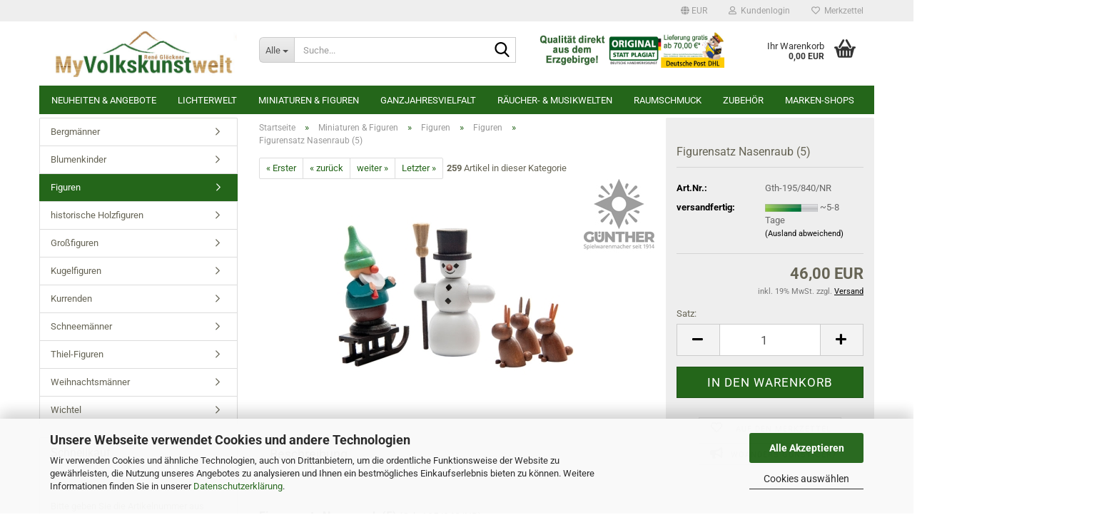

--- FILE ---
content_type: text/html; charset=utf-8
request_url: https://www.volkskunstwelt.de/miniaturen-figuren/figuren/Figuren-221/figurensatz-nasenraub-5.html
body_size: 30336
content:





	<!DOCTYPE html>
	<html xmlns="http://www.w3.org/1999/xhtml" dir="ltr" lang="de">
		
			<head>
				
					
					<!--

					=========================================================
					Shopsoftware by Gambio GmbH (c) 2005-2023 [www.gambio.de]
					=========================================================

					Gambio GmbH offers you highly scalable E-Commerce-Solutions and Services.
					The Shopsoftware is redistributable under the GNU General Public License (Version 2) [http://www.gnu.org/licenses/gpl-2.0.html].
					based on: E-Commerce Engine Copyright (c) 2006 xt:Commerce, created by Mario Zanier & Guido Winger and licensed under GNU/GPL.
					Information and contribution at http://www.xt-commerce.com

					=========================================================
					Please visit our website: www.gambio.de
					=========================================================

					-->
				

                

	

                    
                

				
					<meta name="viewport" content="width=device-width, initial-scale=1, minimum-scale=1.0" />
				

				
					<meta http-equiv="Content-Type" content="text/html; charset=utf-8" />
		<meta name="language" content="de" />
		<meta name='audience' content='Alle' />
		<meta name='author' content='René Glöckner - Schnitzereien aus dem Erzgebirge' />
		<meta name='copyright' content='2020 copyright Volkskunstwelt.de - René Glöckner' />
		<meta name='date' content='2018-05-05' />
		<meta name='page-topic' content='Dienstleistungen - Holzkunst - Erzgebirge' />
		<meta name='page-type' content='Online Shop Holzkunst Erzgebirge,' />
		<meta name="keywords" content="erzgebirgische volkskunst, erzgeb. volkskunst, holzkunst erzgebirge, holzkunst Erzgebirge, schnitzereien erzgebirge, online shop erzgebirge, holzkunst online shop, schnitzereien online shop, online shop erzgebirgische volkskunst, volkskunst, volkskunst erzgebirge							, dregeno, dregeno-shop, seiffen, erzgebirgskunst, Drechsel" />
		<meta name="description" content="Gth-195/840/NR - Figurensatz Nasenraub (5) ab 44.62 EUR inkl. MwSt. zzgl. Versandkosten - Maße: H 3-7 cm - versandkostenfreie* Lieferung ab 70 EUR" />
		<title>Figurensatz Nasenraub (5)</title>
		<meta property="og:title" content="Figurensatz Nasenraub (5)" />
		<meta property="og:site_name" content="Volkskunstwelt.de" />
		<meta property="og:locale" content="de_DE" />
		<meta property="og:type" content="product" />
		<meta property="og:description" content="Gth-195/840/NR - Figurensatz Nasenraub (5) ab 44.62 EUR inkl. MwSt. zzgl. Versandkosten - Maße: H 3-7 cm - versandkostenfreie* Lieferung ab 70 EUR" />
		<meta property="og:image" content="https://www.volkskunstwelt.de/images/product_images/info_images/gth_195_840_NR.jpg" />

				

								
									

				
					<base href="https://www.volkskunstwelt.de/" />
				

				
											
							<link rel="shortcut icon" href="https://www.volkskunstwelt.de/images/logos/favicon.ico" type="image/x-icon" />
						
									

				
									

				
											
							<link id="main-css" type="text/css" rel="stylesheet" href="public/theme/styles/system/main.min.css?bust=1769176780" />
						
									

				
					<meta name="robots" content="index,follow" />
		<link rel="canonical" href="https://www.volkskunstwelt.de/miniaturen-figuren/figuren/Figuren-221/figurensatz-nasenraub-5.html" />
		<meta property="og:url" content="https://www.volkskunstwelt.de/miniaturen-figuren/figuren/Figuren-221/figurensatz-nasenraub-5.html">
		<script src="https://cdn.gambiohub.com/sdk/1.2.0/dist/bundle.js"></script><script>var payPalText = {"ecsNote":"Bitte w\u00e4hlen Sie ihre gew\u00fcnschte PayPal-Zahlungsweise.","paypalUnavailable":"PayPal steht f\u00fcr diese Transaktion im Moment nicht zur Verf\u00fcgung.","errorContinue":"weiter","continueToPayPal":"Weiter mit","errorCheckData":"Es ist ein Fehler aufgetreten. Bitte \u00fcberpr\u00fcfen Sie Ihre Eingaben."};var payPalButtonSettings = {"env":"live","commit":false,"style":{"label":"checkout","shape":"rect","color":"gold","layout":"vertical","tagline":false},"locale":"","fundingCardAllowed":true,"fundingELVAllowed":true,"fundingCreditAllowed":false,"createPaymentUrl":"https:\/\/www.volkskunstwelt.de\/shop.php?do=PayPalHub\/CreatePayment&initiator=ecs","authorizedPaymentUrl":"https:\/\/www.volkskunstwelt.de\/shop.php?do=PayPalHub\/AuthorizedPayment&initiator=ecs","checkoutUrl":"https:\/\/www.volkskunstwelt.de\/shop.php?do=PayPalHub\/RedirectGuest","useVault":false,"usePayNow":false,"jssrc":"https:\/\/www.paypal.com\/sdk\/js?client-id=AVEjCpwSc-e9jOY8dHKoTUckaKtPo0shiwe_T2rKtxp30K4TYGRopYjsUS6Qmkj6bILd7Nt72pbMWCXe&commit=false&intent=capture&components=buttons%2Cmarks%2Cmessages%2Cfunding-eligibility%2Cgooglepay%2Capplepay%2Ccard-fields&integration-date=2021-11-25&enable-funding=paylater&merchant-id=S7DR7KM2UF5FQ&currency=EUR","partnerAttributionId":"GambioGmbH_Cart_Hub_PPXO","createOrderUrl":"https:\/\/www.volkskunstwelt.de\/shop.php?do=PayPalHub\/CreateOrder&initiator=ecs","getOrderUrl":"https:\/\/www.volkskunstwelt.de\/shop.php?do=PayPalHub\/GetOrder","approvedOrderUrl":"https:\/\/www.volkskunstwelt.de\/shop.php?do=PayPalHub\/ApprovedOrder&initiator=ecs","paymentApproved":false,"developmentMode":false,"cartAmount":0};var jsShoppingCart = {"languageCode":"de","verifySca":"https:\/\/www.volkskunstwelt.de\/shop.php?do=PayPalHub\/VerifySca","totalAmount":"0.00","currency":"EUR","env":"live","commit":false,"style":{"label":"checkout","shape":"rect","color":"gold","layout":"vertical","tagline":false},"locale":"","fundingCardAllowed":true,"fundingELVAllowed":true,"fundingCreditAllowed":false,"createPaymentUrl":"https:\/\/www.volkskunstwelt.de\/shop.php?do=PayPalHub\/CreatePayment&initiator=ecs","authorizedPaymentUrl":"https:\/\/www.volkskunstwelt.de\/shop.php?do=PayPalHub\/AuthorizedPayment&initiator=ecs","checkoutUrl":"https:\/\/www.volkskunstwelt.de\/shop.php?do=PayPalHub\/RedirectGuest","useVault":false,"usePayNow":false,"jssrc":"https:\/\/www.paypal.com\/sdk\/js?client-id=AVEjCpwSc-e9jOY8dHKoTUckaKtPo0shiwe_T2rKtxp30K4TYGRopYjsUS6Qmkj6bILd7Nt72pbMWCXe&commit=false&intent=capture&components=buttons%2Cmarks%2Cmessages%2Cfunding-eligibility%2Cgooglepay%2Capplepay%2Ccard-fields&integration-date=2021-11-25&enable-funding=paylater&merchant-id=S7DR7KM2UF5FQ&currency=EUR","partnerAttributionId":"GambioGmbH_Cart_Hub_PPXO","createOrderUrl":"https:\/\/www.volkskunstwelt.de\/shop.php?do=PayPalHub\/CreateOrder&initiator=ecs","getOrderUrl":"https:\/\/www.volkskunstwelt.de\/shop.php?do=PayPalHub\/GetOrder","approvedOrderUrl":"https:\/\/www.volkskunstwelt.de\/shop.php?do=PayPalHub\/ApprovedOrder&initiator=ecs","paymentApproved":false,"developmentMode":false,"cartAmount":0};var payPalBannerSettings = {"useVault":false,"usePayNow":false,"jssrc":"https:\/\/www.paypal.com\/sdk\/js?client-id=AVEjCpwSc-e9jOY8dHKoTUckaKtPo0shiwe_T2rKtxp30K4TYGRopYjsUS6Qmkj6bILd7Nt72pbMWCXe&commit=false&intent=capture&components=buttons%2Cmarks%2Cmessages%2Cfunding-eligibility%2Cgooglepay%2Capplepay%2Ccard-fields&integration-date=2021-11-25&enable-funding=paylater&merchant-id=S7DR7KM2UF5FQ&currency=EUR","partnerAttributionId":"GambioGmbH_Cart_Hub_PPXO","positions":{"cartBottom":{"placement":"cart","style":{"layout":"flex","logo":{"type":"primary"},"text":{"color":"black"},"color":"blue","ratio":"8x1"}},"product":{"placement":"product","style":{"layout":"flex","logo":{"type":"primary"},"text":{"color":"black"},"color":"blue","ratio":"8x1"}}},"currency":"EUR","cartAmount":0,"productsPrice":46};</script><script id="paypalconsent" type="application/json">{"purpose_id":null}</script><script src="GXModules/Gambio/Hub/Shop/Javascript/PayPalLoader-bust_1769072763.js" async></script><link rel="stylesheet" href="https://cdn.gambiohub.com/sdk/1.2.0/dist/css/gambio_hub.css">
				

				
									
			</head>
		
		
			<body class="page-product-info"
				  data-gambio-namespace="https://www.volkskunstwelt.de/public/theme/javascripts/system"
				  data-jse-namespace="https://www.volkskunstwelt.de/JSEngine/build"
				  data-gambio-controller="initialize"
				  data-gambio-widget="input_number responsive_image_loader transitions header image_maps modal history dropdown core_workarounds anchor"
				  data-input_number-separator=","
					>

				
					
				

				
									

				
									
		




	



	
		<div id="outer-wrapper" >
			
				<header id="header" class="navbar">
					
	





	<div id="topbar-container">
						
		
					

		
			<div class="navbar-topbar">
				
					<nav data-gambio-widget="menu link_crypter" data-menu-switch-element-position="false" data-menu-events='{"desktop": ["click"], "mobile": ["click"]}' data-menu-ignore-class="dropdown-menu">
						<ul class="nav navbar-nav navbar-right" data-menu-replace="partial">

                            <li class="navbar-topbar-item">
                                <ul id="secondaryNavigation" class="nav navbar-nav ignore-menu">
                                                                    </ul>

                                <script id="secondaryNavigation-menu-template" type="text/mustache">
                                    
                                        <ul id="secondaryNavigation" class="nav navbar-nav">
                                            <li v-for="(item, index) in items" class="navbar-topbar-item hidden-xs content-manager-item">
                                                <a href="javascript:;" :title="item.title" @click="goTo(item.content)">
                                                    <span class="fa fa-arrow-circle-right visble-xs-block"></span>
                                                    {{item.title}}
                                                </a>
                                            </li>
                                        </ul>
                                    
                                </script>
                            </li>

							
															

							
															

							
															

							
															

							
															

															<li class="dropdown navbar-topbar-item first">

									
																					
												<a href="#" class="dropdown-toggle" data-toggle-hover="dropdown" role="button" aria-label="" title="">
													
														<span class="language-code hidden-xs">
															
																																	
																		<span class="fa fa-globe"></span>
																	
																															

															EUR
														</span>
													
													
														<span class="visible-xs-block">
															&nbsp;Währung auswählen
														</span>
													
												</a>
											
																			

									<ul class="level_2 dropdown-menu ignore-menu arrow-top">
										<li class="arrow"></li>
										<li>
											
												<form action="/miniaturen-figuren/figuren/Figuren-221/figurensatz-nasenraub-5.html" method="POST" class="form-horizontal">

													
																											

													
																													
																<div class="form-group">
																	<label style="display: inline">Währung auswählen
																	    
			
			<select name="currency" class="form-control">
									
						<option value="EUR" selected="selected">EUR</option>
					
									
						<option value="USD">USD</option>
					
									
						<option value="CHF">CHF</option>
					
							</select>
		
	
                                                                    </label>
																</div>
															
																											

													
																													
																<div class="form-group">
																	<label style="display: inline">Lieferland
																	    
	<select name="switch_country" class="form-control">
					
				<option value="AF" >Afghanistan</option>
			
					
				<option value="EG" >Ägypten</option>
			
					
				<option value="AL" >Albanien</option>
			
					
				<option value="DZ" >Algerien</option>
			
					
				<option value="AS" >Amerikanisch-Samoa</option>
			
					
				<option value="VI" >Amerikanische Jungferninseln</option>
			
					
				<option value="AD" >Andorra</option>
			
					
				<option value="AO" >Angola</option>
			
					
				<option value="AI" >Anguilla</option>
			
					
				<option value="AQ" >Antarktika</option>
			
					
				<option value="AG" >Antigua und Barbuda</option>
			
					
				<option value="GQ" >Äquatorialguinea</option>
			
					
				<option value="AR" >Argentinien</option>
			
					
				<option value="AM" >Armenien</option>
			
					
				<option value="AW" >Aruba</option>
			
					
				<option value="AZ" >Aserbaidschan</option>
			
					
				<option value="ET" >Äthiopien</option>
			
					
				<option value="AU" >Australien</option>
			
					
				<option value="BS" >Bahamas</option>
			
					
				<option value="BH" >Bahrain</option>
			
					
				<option value="BD" >Bangladesch</option>
			
					
				<option value="BB" >Barbados</option>
			
					
				<option value="BY" >Belarus (Weißrussland)</option>
			
					
				<option value="BE" >Belgien</option>
			
					
				<option value="BZ" >Belize</option>
			
					
				<option value="BJ" >Benin</option>
			
					
				<option value="BM" >Bermuda</option>
			
					
				<option value="BT" >Bhutan</option>
			
					
				<option value="BO" >Bolivien (Plurinationaler Staat)</option>
			
					
				<option value="BA" >Bosnien und Herzegowina</option>
			
					
				<option value="BW" >Botswana</option>
			
					
				<option value="BV" >Bouvetinsel</option>
			
					
				<option value="BR" >Brasilien</option>
			
					
				<option value="VG" >Britische Jungferninseln</option>
			
					
				<option value="IO" >Britisches Territorium im Indischen Ozean</option>
			
					
				<option value="BN" >Brunei Darussalam</option>
			
					
				<option value="BG" >Bulgarien</option>
			
					
				<option value="BF" >Burkina Faso</option>
			
					
				<option value="BI" >Burundi</option>
			
					
				<option value="CL" >Chile</option>
			
					
				<option value="CN" >China, Volksrepublik</option>
			
					
				<option value="CK" >Cookinseln</option>
			
					
				<option value="CR" >Costa Rica</option>
			
					
				<option value="CI" >Côte d&#039;Ivoire (Elfenbeinküste)</option>
			
					
				<option value="DE" selected>Deutschland</option>
			
					
				<option value="DM" >Dominica</option>
			
					
				<option value="DO" >Dominikanische Republik</option>
			
					
				<option value="DJ" >Dschibuti</option>
			
					
				<option value="DK" >Dänemark</option>
			
					
				<option value="EC" >Ecuador</option>
			
					
				<option value="SV" >El Salvador</option>
			
					
				<option value="ER" >Eritrea</option>
			
					
				<option value="EE" >Estland</option>
			
					
				<option value="FK" >Falklandinseln (Malwinen)</option>
			
					
				<option value="FJ" >Fidschi</option>
			
					
				<option value="FI" >Finnland</option>
			
					
				<option value="FR" >Frankreich</option>
			
					
				<option value="GF" >Französisch-Guayana</option>
			
					
				<option value="PF" >Französisch-Polynesien</option>
			
					
				<option value="TF" >Französische Süd- und Antarktisgebiete</option>
			
					
				<option value="FO" >Färöer</option>
			
					
				<option value="GA" >Gabun</option>
			
					
				<option value="GM" >Gambia</option>
			
					
				<option value="GE" >Georgien</option>
			
					
				<option value="GH" >Ghana</option>
			
					
				<option value="GI" >Gibraltar</option>
			
					
				<option value="GD" >Grenada</option>
			
					
				<option value="GR" >Griechenland</option>
			
					
				<option value="GL" >Grönland</option>
			
					
				<option value="GP" >Guadeloupe</option>
			
					
				<option value="GU" >Guam</option>
			
					
				<option value="GT" >Guatemala</option>
			
					
				<option value="GN" >Guinea</option>
			
					
				<option value="GW" >Guinea-Bissau</option>
			
					
				<option value="GY" >Guyana</option>
			
					
				<option value="HT" >Haiti</option>
			
					
				<option value="HM" >Heard und McDonaldinseln</option>
			
					
				<option value="HN" >Honduras</option>
			
					
				<option value="HK" >Hongkong</option>
			
					
				<option value="IN" >Indien</option>
			
					
				<option value="ID" >Indonesien</option>
			
					
				<option value="IQ" >Irak</option>
			
					
				<option value="IR" >Iran, Islamische Republik</option>
			
					
				<option value="IE" >Irland</option>
			
					
				<option value="IS" >Island</option>
			
					
				<option value="IL" >Israel</option>
			
					
				<option value="IT" >Italien</option>
			
					
				<option value="JM" >Jamaika</option>
			
					
				<option value="JP" >Japan</option>
			
					
				<option value="YE" >Jemen</option>
			
					
				<option value="JO" >Jordanien</option>
			
					
				<option value="KY" >Kaimaninseln</option>
			
					
				<option value="KH" >Kambodscha</option>
			
					
				<option value="CM" >Kamerun</option>
			
					
				<option value="CA" >Kanada</option>
			
					
				<option value="CV" >Kap Verde</option>
			
					
				<option value="KZ" >Kasachstan</option>
			
					
				<option value="QA" >Katar</option>
			
					
				<option value="KE" >Kenia</option>
			
					
				<option value="KG" >Kirgisistan</option>
			
					
				<option value="KI" >Kiribati</option>
			
					
				<option value="CC" >Kokosinseln</option>
			
					
				<option value="CO" >Kolumbien</option>
			
					
				<option value="KM" >Komoren</option>
			
					
				<option value="KP" >Korea, Demokratische Volksrepublik (Nordkorea)</option>
			
					
				<option value="KR" >Korea, Republik (Südkorea)</option>
			
					
				<option value="HR" >Kroatien</option>
			
					
				<option value="CU" >Kuba</option>
			
					
				<option value="KW" >Kuwait</option>
			
					
				<option value="LA" >Laos, Demokratische Volksrepublik</option>
			
					
				<option value="LS" >Lesotho</option>
			
					
				<option value="LV" >Lettland</option>
			
					
				<option value="LB" >Libanon</option>
			
					
				<option value="LR" >Liberia</option>
			
					
				<option value="LY" >Libyen</option>
			
					
				<option value="LI" >Liechtenstein</option>
			
					
				<option value="LT" >Litauen</option>
			
					
				<option value="LU" >Luxemburg</option>
			
					
				<option value="MO" >Macao</option>
			
					
				<option value="MG" >Madagaskar</option>
			
					
				<option value="MW" >Malawi</option>
			
					
				<option value="MY" >Malaysia</option>
			
					
				<option value="MV" >Malediven</option>
			
					
				<option value="ML" >Mali</option>
			
					
				<option value="MT" >Malta</option>
			
					
				<option value="MA" >Marokko</option>
			
					
				<option value="MH" >Marshallinseln</option>
			
					
				<option value="MQ" >Martinique</option>
			
					
				<option value="MR" >Mauretanien</option>
			
					
				<option value="MU" >Mauritius</option>
			
					
				<option value="YT" >Mayotte</option>
			
					
				<option value="MK" >Mazedonien</option>
			
					
				<option value="MX" >Mexiko</option>
			
					
				<option value="FM" >Mikronesien (Föderierte Staaten von)</option>
			
					
				<option value="MD" >Moldawien (Republik Moldau)</option>
			
					
				<option value="MC" >Monaco</option>
			
					
				<option value="MN" >Mongolei</option>
			
					
				<option value="MS" >Montserrat</option>
			
					
				<option value="MZ" >Mosambik</option>
			
					
				<option value="MM" >Myanmar (Burma)</option>
			
					
				<option value="NA" >Namibia</option>
			
					
				<option value="NR" >Nauru</option>
			
					
				<option value="NP" >Nepal</option>
			
					
				<option value="NC" >Neukaledonien</option>
			
					
				<option value="NZ" >Neuseeland</option>
			
					
				<option value="NI" >Nicaragua</option>
			
					
				<option value="NL" >Niederlande</option>
			
					
				<option value="NE" >Niger</option>
			
					
				<option value="NG" >Nigeria</option>
			
					
				<option value="NU" >Niue</option>
			
					
				<option value="NF" >Norfolkinsel</option>
			
					
				<option value="NO" >Norwegen</option>
			
					
				<option value="MP" >Nördliche Marianen</option>
			
					
				<option value="OM" >Oman</option>
			
					
				<option value="AT" >Österreich</option>
			
					
				<option value="PK" >Pakistan</option>
			
					
				<option value="PW" >Palau</option>
			
					
				<option value="PA" >Panama</option>
			
					
				<option value="PG" >Papua-Neuguinea</option>
			
					
				<option value="PY" >Paraguay</option>
			
					
				<option value="PE" >Peru</option>
			
					
				<option value="PH" >Philippinen</option>
			
					
				<option value="PN" >Pitcairninseln</option>
			
					
				<option value="PL" >Polen</option>
			
					
				<option value="PT" >Portugal</option>
			
					
				<option value="PR" >Puerto Rico</option>
			
					
				<option value="TW" >Republik China (Taiwan)</option>
			
					
				<option value="CG" >Republik Kongo</option>
			
					
				<option value="RW" >Ruanda</option>
			
					
				<option value="RO" >Rumänien</option>
			
					
				<option value="RU" >Russische Föderation</option>
			
					
				<option value="RE" >Réunion</option>
			
					
				<option value="PM" >Saint-Pierre und Miquelon</option>
			
					
				<option value="SB" >Salomonen</option>
			
					
				<option value="ZM" >Sambia</option>
			
					
				<option value="WS" >Samoa</option>
			
					
				<option value="SM" >San Marino</option>
			
					
				<option value="SA" >Saudi-Arabien</option>
			
					
				<option value="SE" >Schweden</option>
			
					
				<option value="CH" >Schweiz</option>
			
					
				<option value="SN" >Senegal</option>
			
					
				<option value="SC" >Seychellen</option>
			
					
				<option value="SL" >Sierra Leone</option>
			
					
				<option value="ZW" >Simbabwe</option>
			
					
				<option value="SG" >Singapur</option>
			
					
				<option value="SK" >Slowakei (Slowakische Republik)</option>
			
					
				<option value="SI" >Slowenien</option>
			
					
				<option value="SO" >Somalia</option>
			
					
				<option value="ES" >Spanien</option>
			
					
				<option value="LK" >Sri Lanka</option>
			
					
				<option value="SH" >St. Helena, Ascension und Tristan da Cunha</option>
			
					
				<option value="KN" >St. Kitts und Nevis</option>
			
					
				<option value="LC" >St. Lucia</option>
			
					
				<option value="VC" >St. Vincent und die Grenadinen</option>
			
					
				<option value="VA" >Staat Vatikanstadt</option>
			
					
				<option value="SD" >Sudan</option>
			
					
				<option value="SR" >Suriname</option>
			
					
				<option value="SJ" >Svalbard und Jan Mayen</option>
			
					
				<option value="SZ" >Swasiland</option>
			
					
				<option value="SY" >Syrien, Arabische Republik</option>
			
					
				<option value="ST" >São Tomé und Príncipe</option>
			
					
				<option value="ZA" >Südafrika</option>
			
					
				<option value="GS" >Südgeorgien und die Südlichen Sandwichinseln</option>
			
					
				<option value="TJ" >Tadschikistan</option>
			
					
				<option value="TZ" >Tansania, Vereinigte Republik</option>
			
					
				<option value="TH" >Thailand</option>
			
					
				<option value="TG" >Togo</option>
			
					
				<option value="TK" >Tokelau</option>
			
					
				<option value="TO" >Tonga</option>
			
					
				<option value="TT" >Trinidad und Tobago</option>
			
					
				<option value="TD" >Tschad</option>
			
					
				<option value="CZ" >Tschechische Republik</option>
			
					
				<option value="TN" >Tunesien</option>
			
					
				<option value="TM" >Turkmenistan</option>
			
					
				<option value="TC" >Turks- und Caicosinseln</option>
			
					
				<option value="TV" >Tuvalu</option>
			
					
				<option value="TR" >Türkei</option>
			
					
				<option value="UG" >Uganda</option>
			
					
				<option value="UA" >Ukraine</option>
			
					
				<option value="HU" >Ungarn</option>
			
					
				<option value="UM" >United States Minor Outlying Islands</option>
			
					
				<option value="UY" >Uruguay</option>
			
					
				<option value="UZ" >Usbekistan</option>
			
					
				<option value="VU" >Vanuatu</option>
			
					
				<option value="VE" >Venezuela (Bolivarische Republik)</option>
			
					
				<option value="AE" >Vereinigte Arabische Emirate</option>
			
					
				<option value="US" >Vereinigte Staaten von Amerika</option>
			
					
				<option value="GB" >Vereinigtes Königreich</option>
			
					
				<option value="VN" >Vietnam</option>
			
					
				<option value="WF" >Wallis und Futuna</option>
			
					
				<option value="CX" >Weihnachtsinsel</option>
			
					
				<option value="EH" >Westsahara</option>
			
					
				<option value="CF" >Zentralafrikanische Republik</option>
			
					
				<option value="CY" >Zypern</option>
			
			</select>

                                                                    </label>
																</div>
															
																											

													
														<div class="dropdown-footer row">
															<input type="submit" class="btn btn-primary btn-block" value="Speichern" title="Speichern" />
														</div>
													

													

												</form>
											
										</li>
									</ul>
								</li>
							
							
																	
										<li class="dropdown navbar-topbar-item">
											<a title="Anmeldung" href="/miniaturen-figuren/figuren/Figuren-221/figurensatz-nasenraub-5.html#" class="dropdown-toggle" data-toggle-hover="dropdown" role="button" aria-label="Kundenlogin">
												
																											
															<span class="fa fa-user-o"></span>
														
																									

												&nbsp;Kundenlogin
											</a>
											




	<ul class="dropdown-menu dropdown-menu-login arrow-top">
		
			<li class="arrow"></li>
		
		
		
			<li class="dropdown-header hidden-xs">Kundenlogin</li>
		
		
		
			<li>
				<form action="https://www.volkskunstwelt.de/login.php?action=process" method="post" class="form-horizontal">
					<input type="hidden" name="return_url" value="https://www.volkskunstwelt.de/miniaturen-figuren/figuren/Figuren-221/figurensatz-nasenraub-5.html">
					<input type="hidden" name="return_url_hash" value="34b68263b88856cd2c295af4dd9579bf365b1e57dbf3baa4e99c7acdcbb97802">
					
						<div class="form-group">
                            <label for="box-login-dropdown-login-username" class="form-control sr-only">E-Mail</label>
							<input autocomplete="username" type="email" id="box-login-dropdown-login-username" class="form-control" placeholder="E-Mail" name="email_address" />
						</div>
					
					
                        <div class="form-group password-form-field" data-gambio-widget="show_password">
                            <label for="box-login-dropdown-login-password" class="form-control sr-only">Passwort</label>
                            <input autocomplete="current-password" type="password" id="box-login-dropdown-login-password" class="form-control" placeholder="Passwort" name="password" />
                            <button class="btn show-password hidden" type="button">
                                <i class="fa fa-eye" aria-hidden="true"></i>
                                <span class="sr-only">Toggle Password View</span>
                            </button>
                        </div>
					
					
						<div class="dropdown-footer row">
							
	
								
									<input type="submit" class="btn btn-primary btn-block" value="Anmelden" />
								
								<ul>
									
										<li>
											<a title="Konto erstellen" href="https://www.volkskunstwelt.de/shop.php?do=CreateRegistree">
												Konto erstellen
											</a>
										</li>
									
									
										<li>
											<a title="Passwort vergessen?" href="https://www.volkskunstwelt.de/password_double_opt.php">
												Passwort vergessen?
											</a>
										</li>
									
								</ul>
							
	

	
						</div>
					
				</form>
			</li>
		
	</ul>


										</li>
									
															

							
																	
										<li class="navbar-topbar-item">
											<a href="https://www.volkskunstwelt.de/wish_list.php" title="Merkzettel anzeigen" aria-label="Merkzettel">
												
																											
															<span class="fa fa-heart-o"></span>
														
																									

												&nbsp;Merkzettel
											</a>
										</li>
									
															

							
						</ul>
					</nav>
				
			</div>
		
	</div>




	<div class="inside">

		<div class="row">

		
												
			<div class="navbar-header" data-gambio-widget="mobile_menu">
									
							
		<div id="navbar-brand" class="navbar-brand">
			<a href="https://www.volkskunstwelt.de/" title="Volkskunstwelt.de">
				<img id="main-header-logo" class="img-responsive" src="https://www.volkskunstwelt.de/images/logos/volkskunstwelt_logo_gx3_logo.jpg" alt="Volkskunstwelt.de-Logo">
			</a>
		</div>
	
					
								
					
	
	
			
	
		<button type="button" class="navbar-toggle" aria-label="navigationbar toggle button" data-mobile_menu-target="#categories .navbar-collapse"
		        data-mobile_menu-body-class="categories-open" data-mobile_menu-toggle-content-visibility>
			<img src="public/theme/images/svgs/bars.svg" class="gx-menu svg--inject" alt="menu bars icon">
		</button>
	
	
	
		<button type="button" class="navbar-toggle cart-icon" data-mobile_menu-location="shopping_cart.php">
			<img src="public/theme/images/svgs/basket.svg" class="gx-cart-basket svg--inject" alt="shopping cart icon">
			<span class="cart-products-count hidden">
				0
			</span>
		</button>
	
	
			
			<button type="button" class="navbar-toggle" aria-label="searchbar toggle button" data-mobile_menu-target=".navbar-search" data-mobile_menu-body-class="search-open"
					data-mobile_menu-toggle-content-visibility>
				<img src="public/theme/images/svgs/search.svg" class="gx-search svg--inject" alt="search icon">
			</button>
		
	
				
			</div>
		

		
							






	<div class="navbar-search collapse">

		
						<p class="navbar-search-header dropdown-header">Suche</p>
		

		
			<form role="search" action="advanced_search_result.php" method="get" data-gambio-widget="live_search">

				<div class="navbar-search-input-group input-group">
					<div class="navbar-search-input-group-btn input-group-btn custom-dropdown" data-dropdown-trigger-change="false" data-dropdown-trigger-no-change="false">

						
							<button aria-label="Suche..." type="button" class="btn btn-default dropdown-toggle" data-toggle="dropdown" aria-haspopup="true" aria-expanded="false">
								<span class="dropdown-name">Alle</span> <span class="caret"></span>
							</button>
						

						
															
									<ul class="dropdown-menu">
																				
												<li><a href="#" data-rel="0">Alle</a></li>
											
																							
													<li><a href="#" data-rel="444">Neuheiten & Angebote</a></li>
												
																							
													<li><a href="#" data-rel="448">Lichterwelt</a></li>
												
																							
													<li><a href="#" data-rel="445">Miniaturen & Figuren</a></li>
												
																							
													<li><a href="#" data-rel="446">Ganzjahresvielfalt</a></li>
												
																							
													<li><a href="#" data-rel="447">Räucher- & Musikwelten</a></li>
												
																							
													<li><a href="#" data-rel="449">Raumschmuck</a></li>
												
																							
													<li><a href="#" data-rel="108">Zubehör</a></li>
												
																							
													<li><a href="#" data-rel="486">Marken-Shops</a></li>
												
																														</ul>
								
													

						
															
                                    <label for="top-search-button-categories-id" class="sr-only">Alle</label>
									<select id="top-search-button-categories-id" name="categories_id">
										<option value="0">Alle</option>
																																	
													<option value="444">Neuheiten & Angebote</option>
												
																							
													<option value="448">Lichterwelt</option>
												
																							
													<option value="445">Miniaturen & Figuren</option>
												
																							
													<option value="446">Ganzjahresvielfalt</option>
												
																							
													<option value="447">Räucher- & Musikwelten</option>
												
																							
													<option value="449">Raumschmuck</option>
												
																							
													<option value="108">Zubehör</option>
												
																							
													<option value="486">Marken-Shops</option>
												
																														</select>
								
													

					</div>
					<input type="text" id="search-field-input" name="keywords" placeholder="Suche..." class="form-control search-input" autocomplete="off" />
					
					<button aria-label="Suche..." type="submit" class="form-control-feedback">
						<img src="public/theme/images/svgs/search.svg" class="gx-search-input svg--inject" alt="search icon">
					</button>
					

                    <label for="search-field-input" class="control-label sr-only">Suche...</label>
					

				</div>


									<input type="hidden" value="1" name="inc_subcat" />
				
				
					<div class="navbar-search-footer visible-xs-block">
						
							<button class="btn btn-primary btn-block" type="submit">
								Suche...
							</button>
						
						
							<a href="advanced_search.php" class="btn btn-default btn-block" title="Erweiterte Suche">
								Erweiterte Suche
							</a>
						
					</div>
				

				<div class="search-result-container"></div>

			</form>
		
	</div>


					

		
							
					
	<div class="custom-container">
		
			<div class="inside">
				
											
							<p style="text-align: center;">
	<img alt="" src="images/Original+Versandfrei2023.jpg" style="float: left; width: 314px; height: 55px;" />
</p>

						
									
			</div>
		
	</div>
				
					

		
    		<!-- layout_header honeygrid -->
							
					


	<nav id="cart-container" class="navbar-cart" data-gambio-widget="menu cart_dropdown" data-menu-switch-element-position="false">
		
			<ul class="cart-container-inner">
				
					<li>
						<a href="https://www.volkskunstwelt.de/shopping_cart.php" class="dropdown-toggle">
							
								<img src="public/theme/images/svgs/basket.svg" alt="shopping cart icon" class="gx-cart-basket svg--inject">
								<span class="cart">
									Ihr Warenkorb<br />
									<span class="products">
										0,00 EUR
									</span>
								</span>
							
							
																	<span class="cart-products-count hidden">
										
									</span>
															
						</a>

						
							



	<ul class="dropdown-menu arrow-top cart-dropdown cart-empty">
		
			<li class="arrow"></li>
		
	
		
					
	
		
			<li class="cart-dropdown-inside">
		
				
									
				
									
						<div class="cart-empty">
							Sie haben noch keine Artikel in Ihrem Warenkorb.
						</div>
					
								
			</li>
		
	</ul>
						
					</li>
				
			</ul>
		
	</nav>

				
					

		</div>

	</div>









	<noscript>
		<div class="alert alert-danger noscript-notice" role="alert">
			JavaScript ist in Ihrem Browser deaktiviert. Aktivieren Sie JavaScript, um alle Funktionen des Shops nutzen und alle Inhalte sehen zu können.
		</div>
	</noscript>



			
						


	<div id="categories">
		<div class="navbar-collapse collapse">
			
				<nav class="navbar-default navbar-categories" data-gambio-widget="menu">
					
						<ul class="level-1 nav navbar-nav">
                             
															
									<li class="dropdown level-1-child" data-id="444">
										
											<a class="dropdown-toggle" href="https://www.volkskunstwelt.de/neuheiten-angebote/" title="Neuheiten &amp; Angebote">
												
													Neuheiten &amp; Angebote
												
																							</a>
										
										
										
																							
													<ul data-level="2" class="level-2 dropdown-menu dropdown-menu-child">
														
															<li class="enter-category hidden-sm hidden-md hidden-lg show-more">
																
																	<a class="dropdown-toggle" href="https://www.volkskunstwelt.de/neuheiten-angebote/" title="Neuheiten &amp; Angebote">
																		
																			Neuheiten & Angebote anzeigen
																		
																	</a>
																
															</li>
														
														
																																																																																																																																																																																																																																																																																																																																							
																													
																															
																	<li class="level-2-child">
																		<a href="https://www.volkskunstwelt.de/neuheiten-angebote/Neuheiten/" title="Neuheiten">
																			Neuheiten
																		</a>
																																			</li>
																
																															
																	<li class="level-2-child">
																		<a href="https://www.volkskunstwelt.de/neuheiten-angebote/Abverkaufartikel/" title="Abverkauf">
																			Abverkauf
																		</a>
																																			</li>
																
																															
																	<li class="level-2-child">
																		<a href="https://www.volkskunstwelt.de/neuheiten-angebote/exklusivartikel/" title="Exklusivartikel">
																			Exklusivartikel
																		</a>
																																			</li>
																
																															
																	<li class="level-2-child">
																		<a href="https://www.volkskunstwelt.de/neuheiten-angebote/Auslaufartikel-Sonderangebote/" title="Auslauf- /Sonderangebote">
																			Auslauf- /Sonderangebote
																		</a>
																																			</li>
																
																															
																	<li class="level-2-child">
																		<a href="https://www.volkskunstwelt.de/neuheiten-angebote/Sonderanfertigungen/" title="Sonderanfertigungen">
																			Sonderanfertigungen
																		</a>
																																			</li>
																
																													
																												
														
															<li class="enter-category hidden-more hidden-xs">
																<a class="dropdown-toggle col-xs-6"
																   href="https://www.volkskunstwelt.de/neuheiten-angebote/"
																   title="Neuheiten &amp; Angebote">Neuheiten & Angebote anzeigen</a>
							
																<span class="close-menu-container col-xs-6">
																	<span class="close-flyout">
																		<i class="fa fa-close"></i>
																	</span>
																</span>
															</li>
														
													
													</ul>
												
																					
										
									</li>
								
															
									<li class="dropdown level-1-child" data-id="448">
										
											<a class="dropdown-toggle" href="https://www.volkskunstwelt.de/lichterwelt/" title="Lichterwelt">
												
													Lichterwelt
												
																							</a>
										
										
										
																							
													<ul data-level="2" class="level-2 dropdown-menu dropdown-menu-child">
														
															<li class="enter-category hidden-sm hidden-md hidden-lg show-more">
																
																	<a class="dropdown-toggle" href="https://www.volkskunstwelt.de/lichterwelt/" title="Lichterwelt">
																		
																			Lichterwelt anzeigen
																		
																	</a>
																
															</li>
														
														
																																																																																																																																																																																																																																																																																																																																							
																													
																															
																	<li class="dropdown level-2-child">
																		<a href="https://www.volkskunstwelt.de/lichterwelt/Schwibboegen-Lichterboegen/" title="Schwibbögen / Lichterbögen">
																			Schwibbögen / Lichterbögen
																		</a>
																																					<ul  data-level="3" class="level-3 dropdown-menu dropdown-menu-child">
																				<li class="enter-category">
																					<a href="https://www.volkskunstwelt.de/lichterwelt/Schwibboegen-Lichterboegen/" title="Schwibbögen / Lichterbögen" class="dropdown-toggle">
																						Schwibbögen / Lichterbögen anzeigen
																					</a>
																				</li>
																																									
																						<li class="level-3-child">
																							<a href="https://www.volkskunstwelt.de/lichterwelt/Schwibboegen-Lichterboegen/3D-Schwibboegen/" title="3D-Schwibbögen">
																								3D-Schwibbögen
																							</a>
																						</li>
																					
																																									
																						<li class="level-3-child">
																							<a href="https://www.volkskunstwelt.de/lichterwelt/Schwibboegen-Lichterboegen/Doppelschwibboegen/" title="Doppelschwibbögen">
																								Doppelschwibbögen
																							</a>
																						</li>
																					
																																									
																						<li class="level-3-child">
																							<a href="https://www.volkskunstwelt.de/lichterwelt/Schwibboegen-Lichterboegen/Einfache-Schwibboegen/" title="Einfachschwibbögen">
																								Einfachschwibbögen
																							</a>
																						</li>
																					
																																									
																						<li class="level-3-child">
																							<a href="https://www.volkskunstwelt.de/lichterwelt/Schwibboegen-Lichterboegen/Erhoehungen-Sockel/" title="Erhöhungen & Sockel">
																								Erhöhungen & Sockel
																							</a>
																						</li>
																					
																																									
																						<li class="level-3-child">
																							<a href="https://www.volkskunstwelt.de/lichterwelt/Schwibboegen-Lichterboegen/kleine-Schwibboegen/" title="kleine Schwibbögen">
																								kleine Schwibbögen
																							</a>
																						</li>
																					
																																									
																						<li class="level-3-child">
																							<a href="https://www.volkskunstwelt.de/lichterwelt/Schwibboegen-Lichterboegen/LED-Schwibboegen/" title="LED-Schwibbögen">
																								LED-Schwibbögen
																							</a>
																						</li>
																					
																																									
																						<li class="level-3-child">
																							<a href="https://www.volkskunstwelt.de/lichterwelt/Schwibboegen-Lichterboegen/leer-schwibboegen/" title="Leer-Schwibbögen">
																								Leer-Schwibbögen
																							</a>
																						</li>
																					
																																									
																						<li class="level-3-child">
																							<a href="https://www.volkskunstwelt.de/lichterwelt/Schwibboegen-Lichterboegen/motivleuchten/" title="Motivleuchten">
																								Motivleuchten
																							</a>
																						</li>
																					
																																									
																						<li class="level-3-child">
																							<a href="https://www.volkskunstwelt.de/lichterwelt/Schwibboegen-Lichterboegen/schwebeboegen/" title="Schwebebögen">
																								Schwebebögen
																							</a>
																						</li>
																					
																																									
																						<li class="level-3-child">
																							<a href="https://www.volkskunstwelt.de/lichterwelt/Schwibboegen-Lichterboegen/Schwibboegen-fuer-Wachskerzen/" title="Schwibbögen für Wachskerzen">
																								Schwibbögen für Wachskerzen
																							</a>
																						</li>
																					
																																									
																						<li class="level-3-child">
																							<a href="https://www.volkskunstwelt.de/lichterwelt/Schwibboegen-Lichterboegen/Spitzen---Rundboegen/" title="Spitzen & Rundbögen">
																								Spitzen & Rundbögen
																							</a>
																						</li>
																					
																																									
																						<li class="level-3-child">
																							<a href="https://www.volkskunstwelt.de/lichterwelt/Schwibboegen-Lichterboegen/verdrehte-Schwibboegen/" title="verdrehte Schwibbögen">
																								verdrehte Schwibbögen
																							</a>
																						</li>
																					
																																							</ul>
																																			</li>
																
																															
																	<li class="dropdown level-2-child">
																		<a href="https://www.volkskunstwelt.de/lichterwelt/Pyramiden/" title="Pyramiden">
																			Pyramiden
																		</a>
																																					<ul  data-level="3" class="level-3 dropdown-menu dropdown-menu-child">
																				<li class="enter-category">
																					<a href="https://www.volkskunstwelt.de/lichterwelt/Pyramiden/" title="Pyramiden" class="dropdown-toggle">
																						Pyramiden anzeigen
																					</a>
																				</li>
																																									
																						<li class="level-3-child">
																							<a href="https://www.volkskunstwelt.de/lichterwelt/Pyramiden/waermespiele-minipyramiden/" title="Wärmespiele & Minipyramiden">
																								Wärmespiele & Minipyramiden
																							</a>
																						</li>
																					
																																									
																						<li class="level-3-child">
																							<a href="https://www.volkskunstwelt.de/lichterwelt/Pyramiden/Teelichtpyramiden/" title="Teelichtpyramiden">
																								Teelichtpyramiden
																							</a>
																						</li>
																					
																																									
																						<li class="level-3-child">
																							<a href="https://www.volkskunstwelt.de/lichterwelt/Pyramiden/Tischpyramiden/" title="Tischpyramiden">
																								Tischpyramiden
																							</a>
																						</li>
																					
																																									
																						<li class="level-3-child">
																							<a href="https://www.volkskunstwelt.de/lichterwelt/Pyramiden/etagenpyramiden/" title="Etagenpyramiden">
																								Etagenpyramiden
																							</a>
																						</li>
																					
																																									
																						<li class="level-3-child">
																							<a href="https://www.volkskunstwelt.de/lichterwelt/Pyramiden/haenge-und-wandpyramiden/" title="Hänge- und Wandpyramiden">
																								Hänge- und Wandpyramiden
																							</a>
																						</li>
																					
																																									
																						<li class="level-3-child">
																							<a href="https://www.volkskunstwelt.de/lichterwelt/Pyramiden/elektr--Pyramiden/" title="elektr. Pyramiden">
																								elektr. Pyramiden
																							</a>
																						</li>
																					
																																									
																						<li class="level-3-child">
																							<a href="https://www.volkskunstwelt.de/lichterwelt/Pyramiden/Podeste--Bestueckungen/" title="Podeste & Bestückungen">
																								Podeste & Bestückungen
																							</a>
																						</li>
																					
																																							</ul>
																																			</li>
																
																															
																	<li class="dropdown level-2-child">
																		<a href="https://www.volkskunstwelt.de/lichterwelt/Kerzenhalter-Leuchter/" title="Kerzenhalter & Leuchter">
																			Kerzenhalter & Leuchter
																		</a>
																																					<ul  data-level="3" class="level-3 dropdown-menu dropdown-menu-child">
																				<li class="enter-category">
																					<a href="https://www.volkskunstwelt.de/lichterwelt/Kerzenhalter-Leuchter/" title="Kerzenhalter & Leuchter" class="dropdown-toggle">
																						Kerzenhalter & Leuchter anzeigen
																					</a>
																				</li>
																																									
																						<li class="level-3-child">
																							<a href="https://www.volkskunstwelt.de/lichterwelt/Kerzenhalter-Leuchter/Adventsleuchter--Kerzenleuchter-/" title="Adventsleuchter">
																								Adventsleuchter
																							</a>
																						</li>
																					
																																									
																						<li class="level-3-child">
																							<a href="https://www.volkskunstwelt.de/lichterwelt/Kerzenhalter-Leuchter/Teelichtleuchter/" title="Teelichtleuchter">
																								Teelichtleuchter
																							</a>
																						</li>
																					
																																									
																						<li class="level-3-child">
																							<a href="https://www.volkskunstwelt.de/lichterwelt/Kerzenhalter-Leuchter/Kerzenleuchter/" title="Kerzenleuchter">
																								Kerzenleuchter
																							</a>
																						</li>
																					
																																									
																						<li class="level-3-child">
																							<a href="https://www.volkskunstwelt.de/lichterwelt/Kerzenhalter-Leuchter/Lichtersockel/" title="Lichtersockel">
																								Lichtersockel
																							</a>
																						</li>
																					
																																									
																						<li class="level-3-child">
																							<a href="https://www.volkskunstwelt.de/lichterwelt/Kerzenhalter-Leuchter/variable-tischleuchter-485/" title="variable Tischleuchter">
																								variable Tischleuchter
																							</a>
																						</li>
																					
																																							</ul>
																																			</li>
																
																															
																	<li class="level-2-child">
																		<a href="https://www.volkskunstwelt.de/lichterwelt/Engel-Bergmann/" title="Engel & Bergmann">
																			Engel & Bergmann
																		</a>
																																			</li>
																
																															
																	<li class="level-2-child">
																		<a href="https://www.volkskunstwelt.de/lichterwelt/wandleuchten/" title="Wandleuchten">
																			Wandleuchten
																		</a>
																																			</li>
																
																													
																												
														
															<li class="enter-category hidden-more hidden-xs">
																<a class="dropdown-toggle col-xs-6"
																   href="https://www.volkskunstwelt.de/lichterwelt/"
																   title="Lichterwelt">Lichterwelt anzeigen</a>
							
																<span class="close-menu-container col-xs-6">
																	<span class="close-flyout">
																		<i class="fa fa-close"></i>
																	</span>
																</span>
															</li>
														
													
													</ul>
												
																					
										
									</li>
								
															
									<li class="dropdown level-1-child" data-id="445">
										
											<a class="dropdown-toggle" href="https://www.volkskunstwelt.de/miniaturen-figuren/" title="Miniaturen &amp; Figuren">
												
													Miniaturen &amp; Figuren
												
																							</a>
										
										
										
																							
													<ul data-level="2" class="level-2 dropdown-menu dropdown-menu-child">
														
															<li class="enter-category hidden-sm hidden-md hidden-lg show-more">
																
																	<a class="dropdown-toggle" href="https://www.volkskunstwelt.de/miniaturen-figuren/" title="Miniaturen &amp; Figuren">
																		
																			Miniaturen & Figuren anzeigen
																		
																	</a>
																
															</li>
														
														
																																																																																																																																																																																																																																																																																																																																																																																																																																																																																																																											
																													
																															
																	<li class="dropdown level-2-child">
																		<a href="https://www.volkskunstwelt.de/miniaturen-figuren/Engel/" title="Engel">
																			Engel
																		</a>
																																					<ul  data-level="3" class="level-3 dropdown-menu dropdown-menu-child">
																				<li class="enter-category">
																					<a href="https://www.volkskunstwelt.de/miniaturen-figuren/Engel/" title="Engel" class="dropdown-toggle">
																						Engel anzeigen
																					</a>
																				</li>
																																									
																						<li class="level-3-child">
																							<a href="https://www.volkskunstwelt.de/miniaturen-figuren/Engel/BLANK-Engel/" title="BLANK Engel">
																								BLANK Engel
																							</a>
																						</li>
																					
																																									
																						<li class="level-3-child">
																							<a href="https://www.volkskunstwelt.de/miniaturen-figuren/Engel/Ellmann-Engel/" title="Ellmann Engel">
																								Ellmann Engel
																							</a>
																						</li>
																					
																																									
																						<li class="level-3-child">
																							<a href="https://www.volkskunstwelt.de/miniaturen-figuren/Engel/Reichelt-Engel/" title="Reichelt Engel">
																								Reichelt Engel
																							</a>
																						</li>
																					
																																									
																						<li class="level-3-child">
																							<a href="https://www.volkskunstwelt.de/miniaturen-figuren/Engel/reichelt-engel/" title="Richard Glässer Engel">
																								Richard Glässer Engel
																							</a>
																						</li>
																					
																																									
																						<li class="level-3-child">
																							<a href="https://www.volkskunstwelt.de/miniaturen-figuren/Engel/Sonstige-233/" title="Sonstige">
																								Sonstige
																							</a>
																						</li>
																					
																																									
																						<li class="level-3-child">
																							<a href="https://www.volkskunstwelt.de/miniaturen-figuren/Engel/Uhlig-Engel/" title="Uhlig Engel">
																								Uhlig Engel
																							</a>
																						</li>
																					
																																									
																						<li class="level-3-child">
																							<a href="https://www.volkskunstwelt.de/miniaturen-figuren/Engel/Wolken-Wiesen---Zubehoer/" title="Wolken/Wiesen & Zubehör">
																								Wolken/Wiesen & Zubehör
																							</a>
																						</li>
																					
																																							</ul>
																																			</li>
																
																															
																	<li class="dropdown level-2-child">
																		<a href="https://www.volkskunstwelt.de/miniaturen-figuren/baeume/" title="Bäume">
																			Bäume
																		</a>
																																					<ul  data-level="3" class="level-3 dropdown-menu dropdown-menu-child">
																				<li class="enter-category">
																					<a href="https://www.volkskunstwelt.de/miniaturen-figuren/baeume/" title="Bäume" class="dropdown-toggle">
																						Bäume anzeigen
																					</a>
																				</li>
																																									
																						<li class="level-3-child">
																							<a href="https://www.volkskunstwelt.de/miniaturen-figuren/baeume/Seiffener-Fichten/" title="Seiffener Fichten">
																								Seiffener Fichten
																							</a>
																						</li>
																					
																																									
																						<li class="level-3-child">
																							<a href="https://www.volkskunstwelt.de/miniaturen-figuren/baeume/Spanbaeume/" title="Spanbäume">
																								Spanbäume
																							</a>
																						</li>
																					
																																									
																						<li class="level-3-child">
																							<a href="https://www.volkskunstwelt.de/miniaturen-figuren/baeume/Ringel-Kraeuselbaeume/" title="Ringel-/Kräuselbäume">
																								Ringel-/Kräuselbäume
																							</a>
																						</li>
																					
																																									
																						<li class="level-3-child">
																							<a href="https://www.volkskunstwelt.de/miniaturen-figuren/baeume/laubbaeume-erzgebirge/" title="Laubbäume">
																								Laubbäume
																							</a>
																						</li>
																					
																																									
																						<li class="level-3-child">
																							<a href="https://www.volkskunstwelt.de/miniaturen-figuren/baeume/Massivholzbaeume/" title="Massivholzbäume">
																								Massivholzbäume
																							</a>
																						</li>
																					
																																									
																						<li class="level-3-child">
																							<a href="https://www.volkskunstwelt.de/miniaturen-figuren/baeume/geschnitzte-baeume/" title="geschnitzte Bäume">
																								geschnitzte Bäume
																							</a>
																						</li>
																					
																																									
																						<li class="level-3-child">
																							<a href="https://www.volkskunstwelt.de/miniaturen-figuren/baeume/Palmen/" title="Palmen">
																								Palmen
																							</a>
																						</li>
																					
																																									
																						<li class="level-3-child">
																							<a href="https://www.volkskunstwelt.de/miniaturen-figuren/baeume/Sonstige/" title="Sonstige Bäume">
																								Sonstige Bäume
																							</a>
																						</li>
																					
																																							</ul>
																																			</li>
																
																															
																	<li class="dropdown level-2-child">
																		<a href="https://www.volkskunstwelt.de/miniaturen-figuren/figuren/" title="Figuren">
																			Figuren
																		</a>
																																					<ul  data-level="3" class="level-3 dropdown-menu dropdown-menu-child">
																				<li class="enter-category">
																					<a href="https://www.volkskunstwelt.de/miniaturen-figuren/figuren/" title="Figuren" class="dropdown-toggle">
																						Figuren anzeigen
																					</a>
																				</li>
																																									
																						<li class="level-3-child">
																							<a href="https://www.volkskunstwelt.de/miniaturen-figuren/figuren/bergmaenner/" title="Bergmänner">
																								Bergmänner
																							</a>
																						</li>
																					
																																									
																						<li class="level-3-child">
																							<a href="https://www.volkskunstwelt.de/miniaturen-figuren/figuren/Blumenkinder/" title="Blumenkinder">
																								Blumenkinder
																							</a>
																						</li>
																					
																																									
																						<li class="level-3-child active">
																							<a href="https://www.volkskunstwelt.de/miniaturen-figuren/figuren/Figuren-221/" title="Figuren">
																								Figuren
																							</a>
																						</li>
																					
																																									
																						<li class="level-3-child">
																							<a href="https://www.volkskunstwelt.de/miniaturen-figuren/figuren/historische-Holzfiguren/" title="historische Holzfiguren">
																								historische Holzfiguren
																							</a>
																						</li>
																					
																																									
																						<li class="level-3-child">
																							<a href="https://www.volkskunstwelt.de/miniaturen-figuren/figuren/grossfiguren/" title="Großfiguren">
																								Großfiguren
																							</a>
																						</li>
																					
																																									
																						<li class="level-3-child">
																							<a href="https://www.volkskunstwelt.de/miniaturen-figuren/figuren/Kugelfiguren/" title="Kugelfiguren">
																								Kugelfiguren
																							</a>
																						</li>
																					
																																									
																						<li class="level-3-child">
																							<a href="https://www.volkskunstwelt.de/miniaturen-figuren/figuren/kurrenden/" title="Kurrenden">
																								Kurrenden
																							</a>
																						</li>
																					
																																									
																						<li class="level-3-child">
																							<a href="https://www.volkskunstwelt.de/miniaturen-figuren/figuren/schneemaenner/" title="Schneemänner">
																								Schneemänner
																							</a>
																						</li>
																					
																																									
																						<li class="level-3-child">
																							<a href="https://www.volkskunstwelt.de/miniaturen-figuren/figuren/thiel-figuren/" title="Thiel-Figuren">
																								Thiel-Figuren
																							</a>
																						</li>
																					
																																									
																						<li class="level-3-child">
																							<a href="https://www.volkskunstwelt.de/miniaturen-figuren/figuren/Weihnachtsmaenner-229/" title="Weihnachtsmänner">
																								Weihnachtsmänner
																							</a>
																						</li>
																					
																																									
																						<li class="level-3-child">
																							<a href="https://www.volkskunstwelt.de/miniaturen-figuren/figuren/Wichtel/" title="Wichtel">
																								Wichtel
																							</a>
																						</li>
																					
																																							</ul>
																																			</li>
																
																															
																	<li class="dropdown level-2-child">
																		<a href="https://www.volkskunstwelt.de/miniaturen-figuren/Tiere/" title="Tiere">
																			Tiere
																		</a>
																																					<ul  data-level="3" class="level-3 dropdown-menu dropdown-menu-child">
																				<li class="enter-category">
																					<a href="https://www.volkskunstwelt.de/miniaturen-figuren/Tiere/" title="Tiere" class="dropdown-toggle">
																						Tiere anzeigen
																					</a>
																				</li>
																																									
																						<li class="level-3-child">
																							<a href="https://www.volkskunstwelt.de/miniaturen-figuren/Tiere/Baeren/" title="Bären">
																								Bären
																							</a>
																						</li>
																					
																																									
																						<li class="level-3-child">
																							<a href="https://www.volkskunstwelt.de/miniaturen-figuren/Tiere/eulen/" title="Eulen">
																								Eulen
																							</a>
																						</li>
																					
																																									
																						<li class="level-3-child">
																							<a href="https://www.volkskunstwelt.de/miniaturen-figuren/Tiere/maulwuerfe/" title="Maulwürfe">
																								Maulwürfe
																							</a>
																						</li>
																					
																																									
																						<li class="level-3-child">
																							<a href="https://www.volkskunstwelt.de/miniaturen-figuren/Tiere/maeuse/" title="Mäuse">
																								Mäuse
																							</a>
																						</li>
																					
																																									
																						<li class="level-3-child">
																							<a href="https://www.volkskunstwelt.de/miniaturen-figuren/Tiere/pinguine/" title="Pinguine">
																								Pinguine
																							</a>
																						</li>
																					
																																									
																						<li class="level-3-child">
																							<a href="https://www.volkskunstwelt.de/miniaturen-figuren/Tiere/Schafe/" title="Schafe">
																								Schafe
																							</a>
																						</li>
																					
																																							</ul>
																																			</li>
																
																															
																	<li class="dropdown level-2-child">
																		<a href="https://www.volkskunstwelt.de/miniaturen-figuren/Haeuser-Kirchen/" title="Kirchen & Häuser">
																			Kirchen & Häuser
																		</a>
																																					<ul  data-level="3" class="level-3 dropdown-menu dropdown-menu-child">
																				<li class="enter-category">
																					<a href="https://www.volkskunstwelt.de/miniaturen-figuren/Haeuser-Kirchen/" title="Kirchen & Häuser" class="dropdown-toggle">
																						Kirchen & Häuser anzeigen
																					</a>
																				</li>
																																									
																						<li class="level-3-child">
																							<a href="https://www.volkskunstwelt.de/miniaturen-figuren/Haeuser-Kirchen/doerfer/" title="Dörfer">
																								Dörfer
																							</a>
																						</li>
																					
																																									
																						<li class="level-3-child">
																							<a href="https://www.volkskunstwelt.de/miniaturen-figuren/Haeuser-Kirchen/fachwerkhaeuser/" title="Fachwerkhäuser">
																								Fachwerkhäuser
																							</a>
																						</li>
																					
																																									
																						<li class="level-3-child">
																							<a href="https://www.volkskunstwelt.de/miniaturen-figuren/Haeuser-Kirchen/kirchen/" title="Kirchen">
																								Kirchen
																							</a>
																						</li>
																					
																																									
																						<li class="level-3-child">
																							<a href="https://www.volkskunstwelt.de/miniaturen-figuren/Haeuser-Kirchen/lichterhaeuser/" title="Lichterhäuser">
																								Lichterhäuser
																							</a>
																						</li>
																					
																																									
																						<li class="level-3-child">
																							<a href="https://www.volkskunstwelt.de/miniaturen-figuren/Haeuser-Kirchen/hintergrundhaeuser/" title="Hintergrundhäuser">
																								Hintergrundhäuser
																							</a>
																						</li>
																					
																																							</ul>
																																			</li>
																
																															
																	<li class="dropdown level-2-child">
																		<a href="https://www.volkskunstwelt.de/miniaturen-figuren/Miniaturen/" title="Miniaturen">
																			Miniaturen
																		</a>
																																					<ul  data-level="3" class="level-3 dropdown-menu dropdown-menu-child">
																				<li class="enter-category">
																					<a href="https://www.volkskunstwelt.de/miniaturen-figuren/Miniaturen/" title="Miniaturen" class="dropdown-toggle">
																						Miniaturen anzeigen
																					</a>
																				</li>
																																									
																						<li class="level-3-child">
																							<a href="https://www.volkskunstwelt.de/miniaturen-figuren/Miniaturen/Blumen---Pflanzen/" title="Blumen & Pflanzen">
																								Blumen & Pflanzen
																							</a>
																						</li>
																					
																																									
																						<li class="level-3-child">
																							<a href="https://www.volkskunstwelt.de/miniaturen-figuren/Miniaturen/Doerfliches-Leben/" title="Dörfliches Leben">
																								Dörfliches Leben
																							</a>
																						</li>
																					
																																									
																						<li class="level-3-child">
																							<a href="https://www.volkskunstwelt.de/miniaturen-figuren/Miniaturen/Eisenbahnen---Autos/" title="Eisenbahnen & Autos">
																								Eisenbahnen & Autos
																							</a>
																						</li>
																					
																																									
																						<li class="level-3-child">
																							<a href="https://www.volkskunstwelt.de/miniaturen-figuren/Miniaturen/Spandosen/" title="Spandosen">
																								Spandosen
																							</a>
																						</li>
																					
																																									
																						<li class="level-3-child">
																							<a href="https://www.volkskunstwelt.de/miniaturen-figuren/Miniaturen/Spardosen/" title="Spardosen">
																								Spardosen
																							</a>
																						</li>
																					
																																									
																						<li class="level-3-child">
																							<a href="https://www.volkskunstwelt.de/miniaturen-figuren/Miniaturen/Stuben/" title="Stuben">
																								Stuben
																							</a>
																						</li>
																					
																																									
																						<li class="level-3-child">
																							<a href="https://www.volkskunstwelt.de/miniaturen-figuren/Miniaturen/Walnussschalen/" title="Walnußschalen">
																								Walnußschalen
																							</a>
																						</li>
																					
																																									
																						<li class="level-3-child">
																							<a href="https://www.volkskunstwelt.de/miniaturen-figuren/Miniaturen/Zuendholzschachteln-226/" title="Zündholzschachteln">
																								Zündholzschachteln
																							</a>
																						</li>
																					
																																							</ul>
																																			</li>
																
																															
																	<li class="dropdown level-2-child">
																		<a href="https://www.volkskunstwelt.de/miniaturen-figuren/Nussknacker-Reiterlein/" title="Nussknacker & Reiterlein">
																			Nussknacker & Reiterlein
																		</a>
																																					<ul  data-level="3" class="level-3 dropdown-menu dropdown-menu-child">
																				<li class="enter-category">
																					<a href="https://www.volkskunstwelt.de/miniaturen-figuren/Nussknacker-Reiterlein/" title="Nussknacker & Reiterlein" class="dropdown-toggle">
																						Nussknacker & Reiterlein anzeigen
																					</a>
																				</li>
																																									
																						<li class="level-3-child">
																							<a href="https://www.volkskunstwelt.de/miniaturen-figuren/Nussknacker-Reiterlein/Nussknacker-bis-19-cm/" title="Nussknacker bis 19 cm">
																								Nussknacker bis 19 cm
																							</a>
																						</li>
																					
																																									
																						<li class="level-3-child">
																							<a href="https://www.volkskunstwelt.de/miniaturen-figuren/Nussknacker-Reiterlein/Nussknacker-20-bis-39-cm/" title="Nussknacker 20 bis 39 cm">
																								Nussknacker 20 bis 39 cm
																							</a>
																						</li>
																					
																																									
																						<li class="level-3-child">
																							<a href="https://www.volkskunstwelt.de/miniaturen-figuren/Nussknacker-Reiterlein/Nussknacker-ab-40-cm/" title="Nussknacker ab 40 cm">
																								Nussknacker ab 40 cm
																							</a>
																						</li>
																					
																																									
																						<li class="level-3-child">
																							<a href="https://www.volkskunstwelt.de/miniaturen-figuren/Nussknacker-Reiterlein/reiterlein/" title="Reiterlein">
																								Reiterlein
																							</a>
																						</li>
																					
																																							</ul>
																																			</li>
																
																															
																	<li class="dropdown level-2-child">
																		<a href="https://www.volkskunstwelt.de/miniaturen-figuren/Schnitzereien-Krippen/" title="Schnitzereien & Krippen">
																			Schnitzereien & Krippen
																		</a>
																																					<ul  data-level="3" class="level-3 dropdown-menu dropdown-menu-child">
																				<li class="enter-category">
																					<a href="https://www.volkskunstwelt.de/miniaturen-figuren/Schnitzereien-Krippen/" title="Schnitzereien & Krippen" class="dropdown-toggle">
																						Schnitzereien & Krippen anzeigen
																					</a>
																				</li>
																																									
																						<li class="level-3-child">
																							<a href="https://www.volkskunstwelt.de/miniaturen-figuren/Schnitzereien-Krippen/Krippenfiguren/" title="Krippenfiguren">
																								Krippenfiguren
																							</a>
																						</li>
																					
																																									
																						<li class="level-3-child">
																							<a href="https://www.volkskunstwelt.de/miniaturen-figuren/Schnitzereien-Krippen/Schnitzkunst/" title="Schnitzkunst">
																								Schnitzkunst
																							</a>
																						</li>
																					
																																							</ul>
																																			</li>
																
																													
																												
														
															<li class="enter-category hidden-more hidden-xs">
																<a class="dropdown-toggle col-xs-6"
																   href="https://www.volkskunstwelt.de/miniaturen-figuren/"
																   title="Miniaturen &amp; Figuren">Miniaturen & Figuren anzeigen</a>
							
																<span class="close-menu-container col-xs-6">
																	<span class="close-flyout">
																		<i class="fa fa-close"></i>
																	</span>
																</span>
															</li>
														
													
													</ul>
												
																					
										
									</li>
								
															
									<li class="dropdown level-1-child" data-id="446">
										
											<a class="dropdown-toggle" href="https://www.volkskunstwelt.de/ganzjahresvielfalt/" title="Ganzjahresvielfalt">
												
													Ganzjahresvielfalt
												
																							</a>
										
										
										
																							
													<ul data-level="2" class="level-2 dropdown-menu dropdown-menu-child">
														
															<li class="enter-category hidden-sm hidden-md hidden-lg show-more">
																
																	<a class="dropdown-toggle" href="https://www.volkskunstwelt.de/ganzjahresvielfalt/" title="Ganzjahresvielfalt">
																		
																			Ganzjahresvielfalt anzeigen
																		
																	</a>
																
															</li>
														
														
																																																																																																																																																																																																																																																																																																																																																																																																			
																													
																															
																	<li class="level-2-child">
																		<a href="https://www.volkskunstwelt.de/ganzjahresvielfalt/Geburtstags-Geschenkartikel/" title="Geburtstags- & Geschenkartikel">
																			Geburtstags- & Geschenkartikel
																		</a>
																																			</li>
																
																															
																	<li class="dropdown level-2-child">
																		<a href="https://www.volkskunstwelt.de/ganzjahresvielfalt/Holzspielzeug-Erzgebirge/" title="Holzspielzeug">
																			Holzspielzeug
																		</a>
																																					<ul  data-level="3" class="level-3 dropdown-menu dropdown-menu-child">
																				<li class="enter-category">
																					<a href="https://www.volkskunstwelt.de/ganzjahresvielfalt/Holzspielzeug-Erzgebirge/" title="Holzspielzeug" class="dropdown-toggle">
																						Holzspielzeug anzeigen
																					</a>
																				</li>
																																									
																						<li class="level-3-child">
																							<a href="https://www.volkskunstwelt.de/ganzjahresvielfalt/Holzspielzeug-Erzgebirge/kreisel-jojos/" title="Kreisel & JoJo´s">
																								Kreisel & JoJo´s
																							</a>
																						</li>
																					
																																									
																						<li class="level-3-child">
																							<a href="https://www.volkskunstwelt.de/ganzjahresvielfalt/Holzspielzeug-Erzgebirge/Wackel----Kletterfiguren/" title="Wackel- & Kletterfiguren">
																								Wackel- & Kletterfiguren
																							</a>
																						</li>
																					
																																							</ul>
																																			</li>
																
																															
																	<li class="dropdown level-2-child">
																		<a href="https://www.volkskunstwelt.de/ganzjahresvielfalt/osterartikel/" title="Osterartikel">
																			Osterartikel
																		</a>
																																					<ul  data-level="3" class="level-3 dropdown-menu dropdown-menu-child">
																				<li class="enter-category">
																					<a href="https://www.volkskunstwelt.de/ganzjahresvielfalt/osterartikel/" title="Osterartikel" class="dropdown-toggle">
																						Osterartikel anzeigen
																					</a>
																				</li>
																																									
																						<li class="level-3-child">
																							<a href="https://www.volkskunstwelt.de/ganzjahresvielfalt/osterartikel/baumbehang/" title="Baumbehang">
																								Baumbehang
																							</a>
																						</li>
																					
																																									
																						<li class="level-3-child">
																							<a href="https://www.volkskunstwelt.de/ganzjahresvielfalt/osterartikel/hubrig-hasen/" title="HUBRIG - Hasen">
																								HUBRIG - Hasen
																							</a>
																						</li>
																					
																																									
																						<li class="level-3-child">
																							<a href="https://www.volkskunstwelt.de/ganzjahresvielfalt/osterartikel/Kerzenhalter-160/" title="Kerzenhalter & Sockel">
																								Kerzenhalter & Sockel
																							</a>
																						</li>
																					
																																									
																						<li class="level-3-child">
																							<a href="https://www.volkskunstwelt.de/ganzjahresvielfalt/osterartikel/osterfiguren/" title="Osterfiguren">
																								Osterfiguren
																							</a>
																						</li>
																					
																																									
																						<li class="level-3-child">
																							<a href="https://www.volkskunstwelt.de/ganzjahresvielfalt/osterartikel/Pyramiden-158/" title="Pyramiden">
																								Pyramiden
																							</a>
																						</li>
																					
																																									
																						<li class="level-3-child">
																							<a href="https://www.volkskunstwelt.de/ganzjahresvielfalt/osterartikel/Raeucherhasen/" title="Räucherhasen">
																								Räucherhasen
																							</a>
																						</li>
																					
																																									
																						<li class="level-3-child">
																							<a href="https://www.volkskunstwelt.de/ganzjahresvielfalt/osterartikel/Spieldosen-159/" title="Spieldosen">
																								Spieldosen
																							</a>
																						</li>
																					
																																							</ul>
																																			</li>
																
																															
																	<li class="dropdown level-2-child">
																		<a href="https://www.volkskunstwelt.de/ganzjahresvielfalt/Nuetzliches/" title="Nützliches">
																			Nützliches
																		</a>
																																					<ul  data-level="3" class="level-3 dropdown-menu dropdown-menu-child">
																				<li class="enter-category">
																					<a href="https://www.volkskunstwelt.de/ganzjahresvielfalt/Nuetzliches/" title="Nützliches" class="dropdown-toggle">
																						Nützliches anzeigen
																					</a>
																				</li>
																																									
																						<li class="level-3-child">
																							<a href="https://www.volkskunstwelt.de/ganzjahresvielfalt/Nuetzliches/Ohrringe-Ohranhaenger/" title="Ohrringe & -anhänger">
																								Ohrringe & -anhänger
																							</a>
																						</li>
																					
																																							</ul>
																																			</li>
																
																															
																	<li class="level-2-child">
																		<a href="https://www.volkskunstwelt.de/ganzjahresvielfalt/Weihnachts--und-Glueckwunschkarten/" title="Weihnachts- und Glückwunschkarten">
																			Weihnachts- und Glückwunschkarten
																		</a>
																																			</li>
																
																															
																	<li class="level-2-child">
																		<a href="https://www.volkskunstwelt.de/ganzjahresvielfalt/Service-Gutschein-Drucksachen/" title="Service / Gutschein / Kalender">
																			Service / Gutschein / Kalender
																		</a>
																																			</li>
																
																													
																												
														
															<li class="enter-category hidden-more hidden-xs">
																<a class="dropdown-toggle col-xs-6"
																   href="https://www.volkskunstwelt.de/ganzjahresvielfalt/"
																   title="Ganzjahresvielfalt">Ganzjahresvielfalt anzeigen</a>
							
																<span class="close-menu-container col-xs-6">
																	<span class="close-flyout">
																		<i class="fa fa-close"></i>
																	</span>
																</span>
															</li>
														
													
													</ul>
												
																					
										
									</li>
								
															
									<li class="dropdown level-1-child" data-id="447">
										
											<a class="dropdown-toggle" href="https://www.volkskunstwelt.de/raeucher-musikwelten/" title="Räucher- &amp; Musikwelten">
												
													Räucher- &amp; Musikwelten
												
																							</a>
										
										
										
																							
													<ul data-level="2" class="level-2 dropdown-menu dropdown-menu-child">
														
															<li class="enter-category hidden-sm hidden-md hidden-lg show-more">
																
																	<a class="dropdown-toggle" href="https://www.volkskunstwelt.de/raeucher-musikwelten/" title="Räucher- &amp; Musikwelten">
																		
																			Räucher- & Musikwelten anzeigen
																		
																	</a>
																
															</li>
														
														
																																																																																																																																																																																																																																																																											
																													
																															
																	<li class="dropdown level-2-child">
																		<a href="https://www.volkskunstwelt.de/raeucher-musikwelten/spieldosen/" title="Spieldosen">
																			Spieldosen
																		</a>
																																					<ul  data-level="3" class="level-3 dropdown-menu dropdown-menu-child">
																				<li class="enter-category">
																					<a href="https://www.volkskunstwelt.de/raeucher-musikwelten/spieldosen/" title="Spieldosen" class="dropdown-toggle">
																						Spieldosen anzeigen
																					</a>
																				</li>
																																									
																						<li class="level-3-child">
																							<a href="https://www.volkskunstwelt.de/raeucher-musikwelten/spieldosen/18er-22er-spielwerke/" title="18er & 22er Spielwerke">
																								18er & 22er Spielwerke
																							</a>
																						</li>
																					
																																									
																						<li class="level-3-child">
																							<a href="https://www.volkskunstwelt.de/raeucher-musikwelten/spieldosen/28er-Spielwerk/" title="28er Spielwerk">
																								28er Spielwerk
																							</a>
																						</li>
																					
																																									
																						<li class="level-3-child">
																							<a href="https://www.volkskunstwelt.de/raeucher-musikwelten/spieldosen/36er-Spielwerk/" title="36er Spielwerk">
																								36er Spielwerk
																							</a>
																						</li>
																					
																																									
																						<li class="level-3-child">
																							<a href="https://www.volkskunstwelt.de/raeucher-musikwelten/spieldosen/elektronische-Spieldosen/" title="elektronische Spieldosen">
																								elektronische Spieldosen
																							</a>
																						</li>
																					
																																									
																						<li class="level-3-child">
																							<a href="https://www.volkskunstwelt.de/raeucher-musikwelten/spieldosen/leere-spieldosen/" title="leere Spieldosen">
																								leere Spieldosen
																							</a>
																						</li>
																					
																																							</ul>
																																			</li>
																
																															
																	<li class="dropdown level-2-child">
																		<a href="https://www.volkskunstwelt.de/raeucher-musikwelten/Raeuchermaenner/" title="Räuchermänner">
																			Räuchermänner
																		</a>
																																					<ul  data-level="3" class="level-3 dropdown-menu dropdown-menu-child">
																				<li class="enter-category">
																					<a href="https://www.volkskunstwelt.de/raeucher-musikwelten/Raeuchermaenner/" title="Räuchermänner" class="dropdown-toggle">
																						Räuchermänner anzeigen
																					</a>
																				</li>
																																									
																						<li class="level-3-child">
																							<a href="https://www.volkskunstwelt.de/raeucher-musikwelten/Raeuchermaenner/Berufe/" title="Berufe">
																								Berufe
																							</a>
																						</li>
																					
																																									
																						<li class="level-3-child">
																							<a href="https://www.volkskunstwelt.de/raeucher-musikwelten/Raeuchermaenner/Hobby-Sonstiges/" title="Hobby & Sonstiges">
																								Hobby & Sonstiges
																							</a>
																						</li>
																					
																																									
																						<li class="level-3-child">
																							<a href="https://www.volkskunstwelt.de/raeucher-musikwelten/Raeuchermaenner/Kugelraeuchermaenner/" title="Kugelräuchermänner">
																								Kugelräuchermänner
																							</a>
																						</li>
																					
																																									
																						<li class="level-3-child">
																							<a href="https://www.volkskunstwelt.de/raeucher-musikwelten/Raeuchermaenner/Mini-Raeuchermaenner/" title="Mini-Räuchermänner">
																								Mini-Räuchermänner
																							</a>
																						</li>
																					
																																									
																						<li class="level-3-child">
																							<a href="https://www.volkskunstwelt.de/raeucher-musikwelten/Raeuchermaenner/Raeucher-Bergmaenner/" title="Räucher-Bergmänner">
																								Räucher-Bergmänner
																							</a>
																						</li>
																					
																																									
																						<li class="level-3-child">
																							<a href="https://www.volkskunstwelt.de/raeucher-musikwelten/Raeuchermaenner/Raeucher-Schneemaenner/" title="Räucher-Schneemänner">
																								Räucher-Schneemänner
																							</a>
																						</li>
																					
																																									
																						<li class="level-3-child">
																							<a href="https://www.volkskunstwelt.de/raeucher-musikwelten/Raeuchermaenner/Raeucherfrauen/" title="Räucherfrauen">
																								Räucherfrauen
																							</a>
																						</li>
																					
																																									
																						<li class="level-3-child">
																							<a href="https://www.volkskunstwelt.de/raeucher-musikwelten/Raeuchermaenner/raeuchergegenstaende/" title="Räuchergegenstände">
																								Räuchergegenstände
																							</a>
																						</li>
																					
																																									
																						<li class="level-3-child">
																							<a href="https://www.volkskunstwelt.de/raeucher-musikwelten/Raeuchermaenner/raeucherpilze-520/" title="Räucherpilze">
																								Räucherpilze
																							</a>
																						</li>
																					
																																									
																						<li class="level-3-child">
																							<a href="https://www.volkskunstwelt.de/raeucher-musikwelten/Raeuchermaenner/Rauchertiere/" title="Räuchertiere">
																								Räuchertiere
																							</a>
																						</li>
																					
																																									
																						<li class="level-3-child">
																							<a href="https://www.volkskunstwelt.de/raeucher-musikwelten/Raeuchermaenner/Raeucherwichtel/" title="Räucherwichtel">
																								Räucherwichtel
																							</a>
																						</li>
																					
																																									
																						<li class="level-3-child">
																							<a href="https://www.volkskunstwelt.de/raeucher-musikwelten/Raeuchermaenner/Sportler/" title="Sportler">
																								Sportler
																							</a>
																						</li>
																					
																																									
																						<li class="level-3-child">
																							<a href="https://www.volkskunstwelt.de/raeucher-musikwelten/Raeuchermaenner/Weihnachtsmaenner/" title="Weihnachtsmänner">
																								Weihnachtsmänner
																							</a>
																						</li>
																					
																																							</ul>
																																			</li>
																
																															
																	<li class="dropdown level-2-child">
																		<a href="https://www.volkskunstwelt.de/raeucher-musikwelten/raeucherhauswelt/" title="Räucherhauswelt">
																			Räucherhauswelt
																		</a>
																																					<ul  data-level="3" class="level-3 dropdown-menu dropdown-menu-child">
																				<li class="enter-category">
																					<a href="https://www.volkskunstwelt.de/raeucher-musikwelten/raeucherhauswelt/" title="Räucherhauswelt" class="dropdown-toggle">
																						Räucherhauswelt anzeigen
																					</a>
																				</li>
																																									
																						<li class="level-3-child">
																							<a href="https://www.volkskunstwelt.de/raeucher-musikwelten/raeucherhauswelt/myraeucherhaus/" title="MyRäucherhaus">
																								MyRäucherhaus
																							</a>
																						</li>
																					
																																									
																						<li class="level-3-child">
																							<a href="https://www.volkskunstwelt.de/raeucher-musikwelten/raeucherhauswelt/raeucherhaeuser/" title="Räucherhäuser">
																								Räucherhäuser
																							</a>
																						</li>
																					
																																									
																						<li class="level-3-child">
																							<a href="https://www.volkskunstwelt.de/raeucher-musikwelten/raeucherhauswelt/geschnitzte-raeucherhaeuser/" title="Räucherhäuser - geschnitzt">
																								Räucherhäuser - geschnitzt
																							</a>
																						</li>
																					
																																									
																						<li class="level-3-child">
																							<a href="https://www.volkskunstwelt.de/raeucher-musikwelten/raeucherhauswelt/raeucherhaeuser-modern/" title="Räucherhäuser - modern">
																								Räucherhäuser - modern
																							</a>
																						</li>
																					
																																									
																						<li class="level-3-child">
																							<a href="https://www.volkskunstwelt.de/raeucher-musikwelten/raeucherhauswelt/Raeucherhaeuser-teelicht/" title="Räucherhäuser mit Teelicht/Kerzen">
																								Räucherhäuser mit Teelicht/Kerzen
																							</a>
																						</li>
																					
																																									
																						<li class="level-3-child">
																							<a href="https://www.volkskunstwelt.de/raeucher-musikwelten/raeucherhauswelt/Raeucherhaeuser-innenbeleuchtung/" title="Räucherhäuser mit Innenbeleuchtung">
																								Räucherhäuser mit Innenbeleuchtung
																							</a>
																						</li>
																					
																																									
																						<li class="level-3-child">
																							<a href="https://www.volkskunstwelt.de/raeucher-musikwelten/raeucherhauswelt/metall-raeucherhaeuser/" title="Metall-Räucherhäuser">
																								Metall-Räucherhäuser
																							</a>
																						</li>
																					
																																									
																						<li class="level-3-child">
																							<a href="https://www.volkskunstwelt.de/raeucher-musikwelten/raeucherhauswelt/mini-raeucherhaeuser/" title="Mini-Räucherhäuser">
																								Mini-Räucherhäuser
																							</a>
																						</li>
																					
																																									
																						<li class="level-3-child">
																							<a href="https://www.volkskunstwelt.de/raeucher-musikwelten/raeucherhauswelt/raeucherhaeuser-xxl/" title="Räucherhäuser XXL">
																								Räucherhäuser XXL
																							</a>
																						</li>
																					
																																									
																						<li class="level-3-child">
																							<a href="https://www.volkskunstwelt.de/raeucher-musikwelten/raeucherhauswelt/bastelset-s/" title="Bastelset´s">
																								Bastelset´s
																							</a>
																						</li>
																					
																																							</ul>
																																			</li>
																
																															
																	<li class="dropdown level-2-child">
																		<a href="https://www.volkskunstwelt.de/raeucher-musikwelten/Raeucherkerzen/" title="Räucherkerzen/-kegel">
																			Räucherkerzen/-kegel
																		</a>
																																					<ul  data-level="3" class="level-3 dropdown-menu dropdown-menu-child">
																				<li class="enter-category">
																					<a href="https://www.volkskunstwelt.de/raeucher-musikwelten/Raeucherkerzen/" title="Räucherkerzen/-kegel" class="dropdown-toggle">
																						Räucherkerzen/-kegel anzeigen
																					</a>
																				</li>
																																									
																						<li class="level-3-child">
																							<a href="https://www.volkskunstwelt.de/raeucher-musikwelten/Raeucherkerzen/bucker-raeucherkerzen/" title="Bucker">
																								Bucker
																							</a>
																						</li>
																					
																																									
																						<li class="level-3-child">
																							<a href="https://www.volkskunstwelt.de/raeucher-musikwelten/Raeucherkerzen/original-crottendorfer/" title="Original Crottendorfer">
																								Original Crottendorfer
																							</a>
																						</li>
																					
																																									
																						<li class="level-3-child">
																							<a href="https://www.volkskunstwelt.de/raeucher-musikwelten/Raeucherkerzen/knox/" title="KNOX">
																								KNOX
																							</a>
																						</li>
																					
																																									
																						<li class="level-3-child">
																							<a href="https://www.volkskunstwelt.de/raeucher-musikwelten/Raeucherkerzen/huss-karzln-neudorfer/" title="HUSS Karzln">
																								HUSS Karzln
																							</a>
																						</li>
																					
																																							</ul>
																																			</li>
																
																													
																												
														
															<li class="enter-category hidden-more hidden-xs">
																<a class="dropdown-toggle col-xs-6"
																   href="https://www.volkskunstwelt.de/raeucher-musikwelten/"
																   title="Räucher- &amp; Musikwelten">Räucher- & Musikwelten anzeigen</a>
							
																<span class="close-menu-container col-xs-6">
																	<span class="close-flyout">
																		<i class="fa fa-close"></i>
																	</span>
																</span>
															</li>
														
													
													</ul>
												
																					
										
									</li>
								
															
									<li class="dropdown level-1-child" data-id="449">
										
											<a class="dropdown-toggle" href="https://www.volkskunstwelt.de/raumschmuck-449/" title="Raumschmuck">
												
													Raumschmuck
												
																							</a>
										
										
										
																							
													<ul data-level="2" class="level-2 dropdown-menu dropdown-menu-child">
														
															<li class="enter-category hidden-sm hidden-md hidden-lg show-more">
																
																	<a class="dropdown-toggle" href="https://www.volkskunstwelt.de/raumschmuck-449/" title="Raumschmuck">
																		
																			Raumschmuck anzeigen
																		
																	</a>
																
															</li>
														
														
																																																																																																																																																																																																																																																																											
																													
																															
																	<li class="dropdown level-2-child">
																		<a href="https://www.volkskunstwelt.de/raumschmuck-449/Baumbehang/" title="Baumbehang & Baumschmuck">
																			Baumbehang & Baumschmuck
																		</a>
																																					<ul  data-level="3" class="level-3 dropdown-menu dropdown-menu-child">
																				<li class="enter-category">
																					<a href="https://www.volkskunstwelt.de/raumschmuck-449/Baumbehang/" title="Baumbehang & Baumschmuck" class="dropdown-toggle">
																						Baumbehang & Baumschmuck anzeigen
																					</a>
																				</li>
																																									
																						<li class="level-3-child">
																							<a href="https://www.volkskunstwelt.de/raumschmuck-449/Baumbehang/Christbaumspitzen/" title="Christbaumspitzen">
																								Christbaumspitzen
																							</a>
																						</li>
																					
																																									
																						<li class="level-3-child">
																							<a href="https://www.volkskunstwelt.de/raumschmuck-449/Baumbehang/Engel-117/" title="Engel">
																								Engel
																							</a>
																						</li>
																					
																																									
																						<li class="level-3-child">
																							<a href="https://www.volkskunstwelt.de/raumschmuck-449/Baumbehang/Kugelfiguren-192/" title="Kugelfiguren">
																								Kugelfiguren
																							</a>
																						</li>
																					
																																									
																						<li class="level-3-child">
																							<a href="https://www.volkskunstwelt.de/raumschmuck-449/Baumbehang/kugeln-sterne/" title="Kugeln & Sterne">
																								Kugeln & Sterne
																							</a>
																						</li>
																					
																																									
																						<li class="level-3-child">
																							<a href="https://www.volkskunstwelt.de/raumschmuck-449/Baumbehang/plauener-spitze/" title="Plauener Spitze">
																								Plauener Spitze
																							</a>
																						</li>
																					
																																									
																						<li class="level-3-child">
																							<a href="https://www.volkskunstwelt.de/raumschmuck-449/Baumbehang/Sonstige-151/" title="Sonstige">
																								Sonstige
																							</a>
																						</li>
																					
																																									
																						<li class="level-3-child">
																							<a href="https://www.volkskunstwelt.de/raumschmuck-449/Baumbehang/behang-tiere/" title="Tiere">
																								Tiere
																							</a>
																						</li>
																					
																																									
																						<li class="level-3-child">
																							<a href="https://www.volkskunstwelt.de/raumschmuck-449/Baumbehang/BBH-Weihnachten/" title="Weihnachten">
																								Weihnachten
																							</a>
																						</li>
																					
																																									
																						<li class="level-3-child">
																							<a href="https://www.volkskunstwelt.de/raumschmuck-449/Baumbehang/winter/" title="Winter">
																								Winter
																							</a>
																						</li>
																					
																																							</ul>
																																			</li>
																
																															
																	<li class="dropdown level-2-child">
																		<a href="https://www.volkskunstwelt.de/raumschmuck-449/Fensterbilder-Raumschmuck/" title="Fenster- & Raumschmuck">
																			Fenster- & Raumschmuck
																		</a>
																																					<ul  data-level="3" class="level-3 dropdown-menu dropdown-menu-child">
																				<li class="enter-category">
																					<a href="https://www.volkskunstwelt.de/raumschmuck-449/Fensterbilder-Raumschmuck/" title="Fenster- & Raumschmuck" class="dropdown-toggle">
																						Fenster- & Raumschmuck anzeigen
																					</a>
																				</li>
																																									
																						<li class="level-3-child">
																							<a href="https://www.volkskunstwelt.de/raumschmuck-449/Fensterbilder-Raumschmuck/elektr--Fensterbilder/" title="elektr. Fensterbilder">
																								elektr. Fensterbilder
																							</a>
																						</li>
																					
																																									
																						<li class="level-3-child">
																							<a href="https://www.volkskunstwelt.de/raumschmuck-449/Fensterbilder-Raumschmuck/Fensterbilder-181/" title="Fensterbilder">
																								Fensterbilder
																							</a>
																						</li>
																					
																																									
																						<li class="level-3-child">
																							<a href="https://www.volkskunstwelt.de/raumschmuck-449/Fensterbilder-Raumschmuck/Laternen---Spinnen/" title="Laternen & Spinnen">
																								Laternen & Spinnen
																							</a>
																						</li>
																					
																																									
																						<li class="level-3-child">
																							<a href="https://www.volkskunstwelt.de/raumschmuck-449/Fensterbilder-Raumschmuck/Weihnachtssterne/" title="Weihnachtssterne">
																								Weihnachtssterne
																							</a>
																						</li>
																					
																																							</ul>
																																			</li>
																
																															
																	<li class="dropdown level-2-child">
																		<a href="https://www.volkskunstwelt.de/raumschmuck-449/Kerzenhalter-Tischschmuck-450/" title="Kerzenhalter & Tischschmuck">
																			Kerzenhalter & Tischschmuck
																		</a>
																																					<ul  data-level="3" class="level-3 dropdown-menu dropdown-menu-child">
																				<li class="enter-category">
																					<a href="https://www.volkskunstwelt.de/raumschmuck-449/Kerzenhalter-Tischschmuck-450/" title="Kerzenhalter & Tischschmuck" class="dropdown-toggle">
																						Kerzenhalter & Tischschmuck anzeigen
																					</a>
																				</li>
																																									
																						<li class="level-3-child">
																							<a href="https://www.volkskunstwelt.de/raumschmuck-449/Kerzenhalter-Tischschmuck-450/Teelichtleuchter-451/" title="Teelichtleuchter">
																								Teelichtleuchter
																							</a>
																						</li>
																					
																																									
																						<li class="level-3-child">
																							<a href="https://www.volkskunstwelt.de/raumschmuck-449/Kerzenhalter-Tischschmuck-450/Kerzenleuchter-452/" title="Kerzenleuchter">
																								Kerzenleuchter
																							</a>
																						</li>
																					
																																									
																						<li class="level-3-child">
																							<a href="https://www.volkskunstwelt.de/raumschmuck-449/Kerzenhalter-Tischschmuck-450/Figurensockel/" title="Figurensockel">
																								Figurensockel
																							</a>
																						</li>
																					
																																									
																						<li class="level-3-child">
																							<a href="https://www.volkskunstwelt.de/raumschmuck-449/Kerzenhalter-Tischschmuck-450/variable-tischleuchter/" title="variable Tischleuchter">
																								variable Tischleuchter
																							</a>
																						</li>
																					
																																									
																						<li class="level-3-child">
																							<a href="https://www.volkskunstwelt.de/raumschmuck-449/Kerzenhalter-Tischschmuck-450/Vasen-454/" title="Vasen">
																								Vasen
																							</a>
																						</li>
																					
																																									
																						<li class="level-3-child">
																							<a href="https://www.volkskunstwelt.de/raumschmuck-449/Kerzenhalter-Tischschmuck-450/Servietten/" title="Servietten">
																								Servietten
																							</a>
																						</li>
																					
																																							</ul>
																																			</li>
																
																															
																	<li class="level-2-child">
																		<a href="https://www.volkskunstwelt.de/raumschmuck-449/wandschmuck/" title="Wandschmuck">
																			Wandschmuck
																		</a>
																																			</li>
																
																													
																												
														
															<li class="enter-category hidden-more hidden-xs">
																<a class="dropdown-toggle col-xs-6"
																   href="https://www.volkskunstwelt.de/raumschmuck-449/"
																   title="Raumschmuck">Raumschmuck anzeigen</a>
							
																<span class="close-menu-container col-xs-6">
																	<span class="close-flyout">
																		<i class="fa fa-close"></i>
																	</span>
																</span>
															</li>
														
													
													</ul>
												
																					
										
									</li>
								
															
									<li class="dropdown level-1-child" data-id="108">
										
											<a class="dropdown-toggle" href="https://www.volkskunstwelt.de/Zubehoer/" title="Zubehör">
												
													Zubehör
												
																							</a>
										
										
										
																							
													<ul data-level="2" class="level-2 dropdown-menu dropdown-menu-child">
														
															<li class="enter-category hidden-sm hidden-md hidden-lg show-more">
																
																	<a class="dropdown-toggle" href="https://www.volkskunstwelt.de/Zubehoer/" title="Zubehör">
																		
																			Zubehör anzeigen
																		
																	</a>
																
															</li>
														
														
																																																																																																																																																																																																																																																																																																																																																																																																																																																																																																																																																																																																																																																																																																																																																																											
																													
																															
																	<li class="level-2-child">
																		<a href="https://www.volkskunstwelt.de/Zubehoer/Wachskerzen/" title="Wachskerzen & Teelichter">
																			Wachskerzen & Teelichter
																		</a>
																																			</li>
																
																															
																	<li class="level-2-child">
																		<a href="https://www.volkskunstwelt.de/Zubehoer/Tuellen---Tropfenfaenger/" title="Tüllen & Tropfenfänger">
																			Tüllen & Tropfenfänger
																		</a>
																																			</li>
																
																															
																	<li class="level-2-child">
																		<a href="https://www.volkskunstwelt.de/Zubehoer/Kleinteile-Ersatzteile/" title="Kleinteile & Ersatzteile">
																			Kleinteile & Ersatzteile
																		</a>
																																			</li>
																
																															
																	<li class="level-2-child">
																		<a href="https://www.volkskunstwelt.de/Zubehoer/holztuellen-adapter/" title="Holztüllen & Adapter">
																			Holztüllen & Adapter
																		</a>
																																			</li>
																
																															
																	<li class="level-2-child">
																		<a href="https://www.volkskunstwelt.de/Zubehoer/Fluegelraeder-Pyramidenzubehoer/" title="Flügelräder & Pyramidenzubehör">
																			Flügelräder & Pyramidenzubehör
																		</a>
																																			</li>
																
																															
																	<li class="level-2-child">
																		<a href="https://www.volkskunstwelt.de/Zubehoer/schwibbogen-leuchterzubehoer/" title="Schwibbogen- & Leuchterzubehör">
																			Schwibbogen- & Leuchterzubehör
																		</a>
																																			</li>
																
																															
																	<li class="level-2-child">
																		<a href="https://www.volkskunstwelt.de/Zubehoer/zubehoer-fuer-spieldose-raeuchermann/" title="Zubehör für Spieldose & Räuchermann">
																			Zubehör für Spieldose & Räuchermann
																		</a>
																																			</li>
																
																															
																	<li class="dropdown level-2-child">
																		<a href="https://www.volkskunstwelt.de/Zubehoer/Elektrozubehoer-Lampen/" title="Elektrozubehör & Lampen">
																			Elektrozubehör & Lampen
																		</a>
																																					<ul  data-level="3" class="level-3 dropdown-menu dropdown-menu-child">
																				<li class="enter-category">
																					<a href="https://www.volkskunstwelt.de/Zubehoer/Elektrozubehoer-Lampen/" title="Elektrozubehör & Lampen" class="dropdown-toggle">
																						Elektrozubehör & Lampen anzeigen
																					</a>
																				</li>
																																									
																						<li class="level-3-child">
																							<a href="https://www.volkskunstwelt.de/Zubehoer/Elektrozubehoer-Lampen/elektr--Lampen/" title="elektr. Lampen">
																								elektr. Lampen
																							</a>
																						</li>
																					
																																									
																						<li class="level-3-child">
																							<a href="https://www.volkskunstwelt.de/Zubehoer/Elektrozubehoer-Lampen/kabellose-Kerzen/" title="kabellose Kerzen">
																								kabellose Kerzen
																							</a>
																						</li>
																					
																																									
																						<li class="level-3-child">
																							<a href="https://www.volkskunstwelt.de/Zubehoer/Elektrozubehoer-Lampen/led-leuchtmitel/" title="LED-Leuchtmittel">
																								LED-Leuchtmittel
																							</a>
																						</li>
																					
																																							</ul>
																																			</li>
																
																															
																	<li class="level-2-child">
																		<a href="https://www.volkskunstwelt.de/Zubehoer/Bastelsets/" title="Bastelsets">
																			Bastelsets
																		</a>
																																			</li>
																
																															
																	<li class="dropdown level-2-child">
																		<a href="https://www.volkskunstwelt.de/Zubehoer/Bastelzubehoer/" title="Bastelzubehör">
																			Bastelzubehör
																		</a>
																																					<ul  data-level="3" class="level-3 dropdown-menu dropdown-menu-child">
																				<li class="enter-category">
																					<a href="https://www.volkskunstwelt.de/Zubehoer/Bastelzubehoer/" title="Bastelzubehör" class="dropdown-toggle">
																						Bastelzubehör anzeigen
																					</a>
																				</li>
																																									
																						<li class="level-3-child">
																							<a href="https://www.volkskunstwelt.de/Zubehoer/Bastelzubehoer/spanschachteln/" title="Spanschachteln">
																								Spanschachteln
																							</a>
																						</li>
																					
																																							</ul>
																																			</li>
																
																															
																	<li class="level-2-child">
																		<a href="https://www.volkskunstwelt.de/Zubehoer/SB-Erhoehungen-165/" title="Sockel & Fensterbänke">
																			Sockel & Fensterbänke
																		</a>
																																			</li>
																
																															
																	<li class="level-2-child">
																		<a href="https://www.volkskunstwelt.de/Zubehoer/rundstaebe-kugeln-eier/" title="Rundstäbe / Kugeln / Eier">
																			Rundstäbe / Kugeln / Eier
																		</a>
																																			</li>
																
																													
																												
														
															<li class="enter-category hidden-more hidden-xs">
																<a class="dropdown-toggle col-xs-6"
																   href="https://www.volkskunstwelt.de/Zubehoer/"
																   title="Zubehör">Zubehör anzeigen</a>
							
																<span class="close-menu-container col-xs-6">
																	<span class="close-flyout">
																		<i class="fa fa-close"></i>
																	</span>
																</span>
															</li>
														
													
													</ul>
												
																					
										
									</li>
								
															
									<li class="dropdown level-1-child" data-id="486">
										
											<a class="dropdown-toggle" href="https://www.volkskunstwelt.de/marken-shops/" title="Marken-Shops">
												
													Marken-Shops
												
																							</a>
										
										
										
																							
													<ul data-level="2" class="level-2 dropdown-menu dropdown-menu-child">
														
															<li class="enter-category hidden-sm hidden-md hidden-lg show-more">
																
																	<a class="dropdown-toggle" href="https://www.volkskunstwelt.de/marken-shops/" title="Marken-Shops">
																		
																			Marken-Shops anzeigen
																		
																	</a>
																
															</li>
														
														
																																																																																																																																																																																																																																																																											
																													
																															
																	<li class="level-2-child">
																		<a href="https://www.volkskunstwelt.de/marken-shops/seiffener-volkskunst-eg/" title="Seiffener Volkskunst eG">
																			Seiffener Volkskunst eG
																		</a>
																																			</li>
																
																															
																	<li class="level-2-child">
																		<a href="https://www.volkskunstwelt.de/marken-shops/mueller-kleinkunst-aus-dem-erzgebirge/" title="Müller Kleinkunst aus dem Erzgebirge®">
																			Müller Kleinkunst aus dem Erzgebirge®
																		</a>
																																			</li>
																
																															
																	<li class="level-2-child">
																		<a href="https://www.volkskunstwelt.de/marken-shops/kunsthandwerk-eva-beyer/" title="Kunsthandwerk Eva Beyer">
																			Kunsthandwerk Eva Beyer
																		</a>
																																			</li>
																
																															
																	<li class="level-2-child">
																		<a href="https://www.volkskunstwelt.de/marken-shops/romy-thiel/" title="Romy Thiel">
																			Romy Thiel
																		</a>
																																			</li>
																
																													
																												
														
															<li class="enter-category hidden-more hidden-xs">
																<a class="dropdown-toggle col-xs-6"
																   href="https://www.volkskunstwelt.de/marken-shops/"
																   title="Marken-Shops">Marken-Shops anzeigen</a>
							
																<span class="close-menu-container col-xs-6">
																	<span class="close-flyout">
																		<i class="fa fa-close"></i>
																	</span>
																</span>
															</li>
														
													
													</ul>
												
																					
										
									</li>
								
														
							



	
					
				<li id="mainNavigation" class="custom custom-entries hidden-xs">
									</li>
			

            <script id="mainNavigation-menu-template" type="text/mustache">
                
				    <li id="mainNavigation" class="custom custom-entries hidden-xs">
                        <a v-for="(item, index) in items" href="javascript:;" @click="goTo(item.content)">
                            {{item.title}}
                        </a>
                    </li>
                
            </script>

						


							
							
								<li class="dropdown dropdown-more" style="display: none">
									<a class="dropdown-toggle" href="#" title="">
										Weitere
									</a>
									<ul class="level-2 dropdown-menu ignore-menu"></ul>
								</li>
							
			
						</ul>
					
				</nav>
			
		</div>
	</div>

		
					</header>
			

			
				
				

			
				<div id="wrapper">
					<div class="row">

						
							<div id="main">
								<div class="main-inside">
									
										
	
			<script type="application/ld+json">{"@context":"https:\/\/schema.org","@type":"BreadcrumbList","itemListElement":[{"@type":"ListItem","position":1,"name":"Startseite","item":"https:\/\/www.volkskunstwelt.de\/"},{"@type":"ListItem","position":2,"name":"Miniaturen & Figuren","item":"https:\/\/www.volkskunstwelt.de\/miniaturen-figuren\/"},{"@type":"ListItem","position":3,"name":"Figuren","item":"https:\/\/www.volkskunstwelt.de\/miniaturen-figuren\/figuren\/"},{"@type":"ListItem","position":4,"name":"Figuren","item":"https:\/\/www.volkskunstwelt.de\/miniaturen-figuren\/figuren\/Figuren-221\/"},{"@type":"ListItem","position":5,"name":"Figurensatz Nasenraub (5)","item":"https:\/\/www.volkskunstwelt.de\/miniaturen-figuren\/figuren\/Figuren-221\/figurensatz-nasenraub-5.html"}]}</script>
	    
		<div id="breadcrumb_navi">
            				<span class="breadcrumbEntry">
													<a href="https://www.volkskunstwelt.de/" class="headerNavigation" >
								<span aria-label="Startseite">Startseite</span>
							</a>
											</span>
                <span class="breadcrumbSeparator"> &raquo; </span>            				<span class="breadcrumbEntry">
													<a href="https://www.volkskunstwelt.de/miniaturen-figuren/" class="headerNavigation" >
								<span aria-label="Miniaturen & Figuren">Miniaturen & Figuren</span>
							</a>
											</span>
                <span class="breadcrumbSeparator"> &raquo; </span>            				<span class="breadcrumbEntry">
													<a href="https://www.volkskunstwelt.de/miniaturen-figuren/figuren/" class="headerNavigation" >
								<span aria-label="Figuren">Figuren</span>
							</a>
											</span>
                <span class="breadcrumbSeparator"> &raquo; </span>            				<span class="breadcrumbEntry">
													<a href="https://www.volkskunstwelt.de/miniaturen-figuren/figuren/Figuren-221/" class="headerNavigation" >
								<span aria-label="Figuren">Figuren</span>
							</a>
											</span>
                <span class="breadcrumbSeparator"> &raquo; </span>            				<span class="breadcrumbEntry">
													<span aria-label="Figurensatz Nasenraub (5)">Figurensatz Nasenraub (5)</span>
                        					</span>
                            		</div>
    


									

									
										<div id="shop-top-banner">
																					</div>
									

									




	
		


	<div id="product_navigation" class="panel-pagination">
		<nav>
			
				<ul class="pagination">
											
							<li>
								<a href="miniaturen-figuren/figuren/Figuren-221/2-schneeballwerfer-mit-schneemann-natur.html">&laquo; Erster</a>
							</li>
						
							
											
							<li>
								<a href="miniaturen-figuren/figuren/Figuren-221/ferienkind.html">&laquo; zurück</a>
							</li>
						
							
											
							<li>
								<a href="miniaturen-figuren/figuren/Figuren-221/fotograf.html">weiter &raquo;</a>
							</li>
						
							
											
							<li>
								<a href="miniaturen-figuren/figuren/Figuren-221/zwergenschar-7.html">Letzter &raquo;</a>
							</li>
						
									</ul>
			
			
			
				<span><strong>259</strong> Artikel in dieser Kategorie</span>
			
		</nav>
	</div>

	

			<script type="application/ld+json">
			{"@context":"http:\/\/schema.org","@type":"Product","name":"Figurensatz Nasenraub (5)","description":"Figurensatz Nasenraub (5) (Gth-195\/840\/NR)Zwerg auf Schlitten mit M\u00f6hre am Schneemann3 Hasen schauen beim Raub der M\u00f6hrennase zuoriginelle Holzkunst aus dem ErzgebirgeOptik: natur \/ buntMa\u00dfe: H 3-7 cmEinheit: Satzaus dem Familienbetrieb der Spielwarenmacher G\u00fcnther in SeiffenHerstellerangabe*: G\u00fcnther Spielwarenmacher - Hauptstra\u00dfe\u00a067 - 09546 Seiffen - Kontakt: info@spielwarenmacher-guenther.de* Sofern keine Details zur Herstellerangabe\/Produktsicherheit angegeben, wurden diese uns nicht mitgeteilt, sind ggf. am Produkt enthalten oder das Produkt wurde vor dem 13. Dezember 2024 vom Hersteller auf den Markt gebracht und von uns auch schon vor dem 13. Dezember 2024 zum Verkauf angeboten. Es besteht Konformit\u00e4t des Produkts nach Richtlinie 2001\/95\/EG sowie EU-Verordnung 2023\/988.","image":["https:\/\/www.volkskunstwelt.de\/images\/product_images\/info_images\/gth_195_840_NR.jpg"],"url":"https:\/\/www.volkskunstwelt.de\/miniaturen-figuren\/figuren\/Figuren-221\/figurensatz-nasenraub-5.html","itemCondition":"NewCondition","offers":{"@type":"Offer","availability":"InStock","price":"46.00","priceCurrency":"EUR","priceSpecification":{"@type":"http:\/\/schema.org\/PriceSpecification","price":"46.00","priceCurrency":"EUR","valueAddedTaxIncluded":true},"url":"https:\/\/www.volkskunstwelt.de\/miniaturen-figuren\/figuren\/Figuren-221\/figurensatz-nasenraub-5.html","priceValidUntil":"2100-01-01 00:00:00","gtin13":"Gth-195\/840NR"},"model":"Gth-195\/840\/NR","sku":"Gth-195\/840\/NR","gtin13":"Gth-195\/840NR","manufacturer":{"@type":"Organization","name":"Spielwarenmacher G\u00fcnther"},"brand":{"@type":"Brand","name":"Spielwarenmacher G\u00fcnther"}}
		</script>
		<div class="product-info product-info-default row">
		
		
			<div id="product_image_layer">
			
	<div class="product-info-layer-image">
		<div class="product-info-image-inside">
										


    		<script>
            
            window.addEventListener('DOMContentLoaded', function(){
				$.extend(true, $.magnificPopup.defaults, { 
					tClose: 'Schlie&szlig;en (Esc)', // Alt text on close button
					tLoading: 'L&auml;dt...', // Text that is displayed during loading. Can contain %curr% and %total% keys
					
					gallery: { 
						tPrev: 'Vorgänger (Linke Pfeiltaste)', // Alt text on left arrow
						tNext: 'Nachfolger (Rechte Pfeiltaste)', // Alt text on right arrow
						tCounter: '%curr% von %total%' // Markup for "1 of 7" counter
						
					}
				});
			});
            
		</script>
    



	
			
	
	<div>
		<div id="product-info-layer-image" class="swiper-container" data-gambio-_widget="swiper" data-swiper-target="" data-swiper-controls="#product-info-layer-thumbnails" data-swiper-slider-options='{"breakpoints": [], "initialSlide": 0, "pagination": ".js-product-info-layer-image-pagination", "nextButton": ".js-product-info-layer-image-button-next", "prevButton": ".js-product-info-layer-image-button-prev", "effect": "fade", "autoplay": null, "initialSlide": ""}' >
			<div class="swiper-wrapper" >
			
				
											
															
																	

								
																			
																					
																	

								
									
			<div class="swiper-slide" >
				<div class="swiper-slide-inside ">
									
						<img class="img-responsive"
                                loading="lazy"
								 style="margin-top: 6px;"																src="images/product_images/popup_images/gth_195_840_NR.jpg"
								 alt="Figurensatz Nasenraub (5)"								 title="Figurensatz Nasenraub (5)"								 data-magnifier-src="images/product_images/original_images/gth_195_840_NR.jpg"						/>
					
							</div>
			</div>
	
								
													
									
			</div>
			
			
				<script type="text/mustache">
					<template>
						
							{{#.}}
								<div class="swiper-slide {{className}}">
									<div class="swiper-slide-inside">
										<img loading="lazy" {{{srcattr}}} alt="{{title}}" title="{{title}}" />
									</div>
								</div>
							{{/.}}
						
					</template>
				</script>
			
			
	</div>
	
	
			
	
	</div>
	
	
			

								</div>
	</div>

			

			</div>
					

		
			<div class="product-info-content col-xs-12" data-gambio-widget="cart_handler" data-cart_handler-page="product-info">

				
					<div class="row">
						
						
							<div class="product-info-title-mobile  col-xs-12 visible-xs-block visible-sm-block">
								
									<span>Figurensatz Nasenraub (5)</span>
								

								
									<div>
																			</div>
								
							</div>
						

						
							
						

						
								
		<div class="product-info-stage col-xs-12 col-md-8 centered">

			<div id="image-collection-container">
					
		<div class="product-info-image has-zoom" data-gambio-widget="image_gallery magnifier" data-magnifier-target=".magnifier-target">
			<div class="product-info-image-inside">
				


    		<script>
            
            window.addEventListener('DOMContentLoaded', function(){
				$.extend(true, $.magnificPopup.defaults, { 
					tClose: 'Schlie&szlig;en (Esc)', // Alt text on close button
					tLoading: 'L&auml;dt...', // Text that is displayed during loading. Can contain %curr% and %total% keys
					
					gallery: { 
						tPrev: 'Vorgänger (Linke Pfeiltaste)', // Alt text on left arrow
						tNext: 'Nachfolger (Rechte Pfeiltaste)', // Alt text on right arrow
						tCounter: '%curr% von %total%' // Markup for "1 of 7" counter
						
					}
				});
			});
            
		</script>
    



	
			
	
	<div>
		<div id="product_image_swiper" class="swiper-container" data-gambio-widget="swiper" data-swiper-target="" data-swiper-controls="#product_thumbnail_swiper, #product_thumbnail_swiper_mobile" data-swiper-slider-options='{"breakpoints": [], "initialSlide": 0, "pagination": ".js-product_image_swiper-pagination", "nextButton": ".js-product_image_swiper-button-next", "prevButton": ".js-product_image_swiper-button-prev", "effect": "fade", "autoplay": null}' >
			<div class="swiper-wrapper" >
			
				
											
															
																	

								
																	

								
									
			<div class="swiper-slide" >
				<div class="swiper-slide-inside ">
									
						<a onclick="return false" href="images/product_images/original_images/gth_195_840_NR.jpg" title="Figurensatz Nasenraub (5)">
							<img class="img-responsive"
                                    loading="lazy"
									 style="margin-top: 6px;"																		src="images/product_images/info_images/gth_195_840_NR.jpg"
									 alt="Figurensatz Nasenraub (5)"									 title="Figurensatz Nasenraub (5)"									 data-magnifier-src="images/product_images/original_images/gth_195_840_NR.jpg"							/>
						</a>
					
							</div>
			</div>
	
								
													
									
			</div>
			
			
				<script type="text/mustache">
					<template>
						
							{{#.}}
								<div class="swiper-slide {{className}}">
									<div class="swiper-slide-inside">
										<img loading="lazy" {{{srcattr}}} alt="{{title}}" title="{{title}}" />
									</div>
								</div>
							{{/.}}
						
					</template>
				</script>
			
			
	</div>
	
	
			
	
	</div>
	
	
			

			</div>
			<input type="hidden" id="current-gallery-hash" value="5a2ee98227031c997906265da85d6991">
		</div>
	

			</div>

			
                
									
						            
            <span class="manufacturer-logo">
                <a href="index.php?manufacturers_id=40">
                    <img src="images/manufacturers/logo_spielwarenmacher_guenther_grau (1).jpg" title="Spielwarenmacher Günther" alt="Spielwarenmacher Günther" class="img-responsive" />
                </a>
            </span>
        
    					
							

		</div>
	

						
						
						
														<div class="product-info-details col-xs-12 col-md-4" data-gambio-widget="stickybox product_min_height_fix">
				
								
									<div class="loading-overlay"></div>
									<div class="magnifier-overlay"></div>
									<div class="magnifier-target">
										<div class="preloader"></div>
									</div>
								

								
																	
				
								
									
								
								
								
									<form action="product_info.php?gm_boosted_product=miniaturen-figuren%2Ffiguren%2FFiguren-221%2Ffigurensatz-nasenraub-5&amp;products_id=33776&amp;action=add_product" class="form-horizontal js-product-form product-info">
										<input type="hidden" id="update-gallery-hash" name="galleryHash" value="">
										
											<div class="hidden-xs hidden-sm ribbon-spacing">
												
																									
											</div>
										
										
										
    
											<h1 class="product-info-title-desktop  hidden-xs hidden-sm">Figurensatz Nasenraub (5)</h1>
										
					
										
																							
													<dl class="dl-horizontal">
														
																
		<dt class="col-xs-4 text-left model-number" >
			Art.Nr.:
		</dt>
		<dd class="col-xs-8 model-number model-number-text" >
			Gth-195/840/NR
		</dd>
	
														

														
																
		<dt class="col-xs-4 text-left">
			
				<span>
					versandfertig:
				</span>
			
		</dt>
		<dd class="col-xs-8">
							
					<span class="img-shipping-time">
						<img loading="lazy" src="images/icons/status/3.gif" alt="~5-8 Tage" />
					</span>
				
						
				<span class="products-shipping-time-value">
					~5-8 Tage 
				</span>
			
			
			
				<a class="js-open-modal text-small abroad-shipping-info" data-modal-type="iframe" data-modal-settings='{"title": "versandfertig:"}' href="popup/Versand-und-Zahlungsbedingungen.html" rel="nofollow">
					(Ausland abweichend)
				</a>
			
			
					</dd>
	
														

														
															
    <dt class="col-xs-4 text-left products-quantity"  style="display: none">
        Lagerbestand:
    </dt>
    <dd class="col-xs-8 products-quantity"  style="display: none">
        
            <span class="products-quantity-value">
                
            </span>
        
                    
                Satz
            
            </dd>

														
	
														
															
	
														
							
														
																													

														
																													
													</dl>
												
																					
					
										
											
										
					
										
											
<div class="modifiers-selection">
        </div>

										
					
										
											
										
					
										
											
	
										
					
										
																					
					
										
																					
					
										
                                                                                            <div class="cart-error-msg alert alert-danger" role="alert"></div>
                                            										
					
										
											<div class="price-container">
												
													<div class="price-calc-container" id="attributes-calc-price">

														
															


	<div class="current-price-container">
		
							46,00 EUR

									
	</div>
	
		<p class="tax-shipping-text text-small">
			inkl. 19% MwSt. zzgl. 
				<a class="gm_shipping_link lightbox_iframe" href="https://www.volkskunstwelt.de/popup/Versand-und-Zahlungsbedingungen.html"
						target="_self"
						rel="nofollow"
						data-modal-settings='{"title":"Versand", "sectionSelector": ".content_text", "bootstrapClass": "modal-lg"}'>
					<span style="text-decoration:underline">Versand</span>
		        </a>
		</p>
	
														
							
														
																															
																																			
                                                                            <label class="quantity-unit-label">
																			    Satz:
                                                                            </label>
																		
																																	
																													
															
    
																



	<div class="row">
		<input type="hidden" name="products_id" id="products-id" value="33776" />
					
				<div class="input-number" data-type="float" data-stepping="1">
	
					
													
								<label class="control-label sr-only">
									Satz
								</label>
							
											
					
						<div class="input-group">
							<a class="btn btn-default btn-lg btn-minus"><span class="fa fa-minus"></span></a>
							<input aria-label="Anzahl" type="number" step="1" class="form-control input-lg pull-right js-calculate-qty" value="1" id="attributes-calc-quantity" name="products_qty" />
							<a class="input-group-btn btn btn-default btn-lg btn-plus"><span class="fa fa-plus"></span></a>
						</div>
					
	
				</div>
			
			
			
				<div class="button-container">
					<input name="btn-add-to-cart" type="submit" class="btn btn-lg btn-buy btn-block js-btn-add-to-cart" value="In den Warenkorb" title="In den Warenkorb" />
					<button name="btn-add-to-cart-fake" onClick="void(0)" class="btn-add-to-cart-fake btn btn-lg btn-buy btn-block " value="" title="In den Warenkorb" style="display: none; margin-top: 0" >In den Warenkorb</button>
				</div>
			
				
		
				

		
    
		
	<div class="paypal-installments paypal-installments-product" data-ppinst-pos="product" data-partner-attribution-id="GambioGmbH_Cart_Hub_PPXO"></div>
	<div id="easycredit-ratenrechner-product" class="easycredit-rr-container"
		 data-easycredithub-namespace="GXModules/Gambio/Hub/Build/Shop/Themes/All/Javascript/easycredithub"
		 data-easycredithub-widget="easycreditloader"></div>


		<div class="product-info-links">
			
									
						<div class="wishlist-container">
							<a href="#" class="btn-wishlist btn btn-block btn-sm " title="Auf den Merkzettel">
								<span class="col-xs-2 btn-icon">
									<i class="fa fa-heart-o"></i> 
								</span>
								
								<span class="col-xs-10 btn-text">
									Auf den Merkzettel
								</span>
							</a>
						</div>
					
							

			
									
						<div class="price-offer-container">
							<a class="btn-price-offer btn btn-block btn-sm">
								<span class="col-xs-2 btn-icon">
									<i class="fa fa-bullhorn"></i>
								</span>

								<span class="col-xs-10 btn-text">
									Woanders günstiger?
								</span>
							</a>
						</div>
					
							

			
							
		</div>
		
		
			<script id="product-details-text-phrases" type="application/json">
				{
					"productsInCartSuffix": " Artikel im Warenkorb", "showCart": "Warenkorb anzeigen"
				}
			</script>
		
	</div>

															
    
														
							
													</div>
												
											</div>
										
					
									</form>
								
							</div>
						
			
						
							<div class="product-info-description col-md-8" data-gambio-widget="tabs">
								



	
			

	
								

	
					
				<div class="nav-tabs-container"
					 data-gambio-widget="tabs">
			
					<!-- Nav tabs -->
					
						<ul class="nav nav-tabs">
							
																	
										<li class="active">
											<a href="#" title="Beschreibung" onclick="return false">
												Beschreibung
											</a>
										</li>
									
															
							
							
															

							
															
							
							
															
						</ul>
					
			
					<!-- Tab panes -->
					
						<div class="tab-content">
							
																	
										<div class="tab-pane active">
											
												<div class="tab-heading">
													<a href="#" onclick="return false">Beschreibung</a>
												</div>
											

											
												<div class="tab-body active">
													<h1><strong><span style="font-size: 16px;">Figurensatz Nasenraub (5)</span></strong><span style="font-size: 14px;"> (Gth-195/840/NR)</span></h1><ul><li><span style="font-size: 14px;">Zwerg auf Schlitten mit Möhre am Schneemann<li><span style="font-size: 14px;">3 Hasen schauen beim Raub der Möhrennase zu<li><span style="font-size: 14px;">originelle Holzkunst aus dem Erzgebirge</span></li><li><span style="font-size: 14px;">Optik: natur / bunt</span></li><li><span style="font-size: 14px;">Maße: H 3-7 cm</span></li><li><span style="font-size: 14px;">Einheit: Satz<h2><span style="font-size: 14px;"><span style="font-size: 14px;">aus dem Familienbetrieb der Spielwarenmacher Günther in Seiffen</span><br />Herstellerangabe*: Günther Spielwarenmacher - Hauptstraße 67 - 09546 Seiffen - Kontakt: info@spielwarenmacher-guenther.de<h2><span style="font-size: 11px;">* Sofern keine Details zur Herstellerangabe/Produktsicherheit angegeben, wurden diese uns nicht mitgeteilt, sind ggf. am Produkt enthalten oder das Produkt wurde vor dem 13. Dezember 2024 vom Hersteller auf den Markt gebracht und von uns auch schon vor dem 13. Dezember 2024 zum Verkauf angeboten. Es besteht Konformität des Produkts nach Richtlinie 2001/95/EG sowie EU-Verordnung 2023/988.</span></h2>

													
														
	
													
												</div>
											
										</div>
									
															
							
							
															

							
															
							
							
															
						</div>
					
				</div>
			
			

							</div>
						
			
						
													
			
						
							<div class="product-info-share col-md-8">
									
		<div data-gambio-widget="social_share"
		     data-social_share-whatsapp		     data-social_share-facebook		     data-social_share-twitter		     data-social_share-pinterest>
		</div>
	
							</div>
						
			
						
													
			
					</div><!-- // .row -->
				
			</div><!-- // .product-info-content -->
		
	
		
			<div class="product-info-listings col-xs-12 clearfix" data-gambio-widget="product_hover">
				
	
		
	

	
		
	
	
	
		
	
	
	
			
	
	
			
			</div>
		
	
	</div><!-- // .product-info -->

<script>(function() {
	let initPayPalButton = function() {
		let buttonConfiguration = {"ppUrl":"data:image\/svg+xml;base64,[base64]","logoUrl":"data:image\/svg+xml;base64,[base64]","backgroundColor":"#ffc439","borderColor":"#cba13f","borderRadius":"4px"};
		let phrases = {"separatorLabel":"Weiter mit"};

		let productInfoDetails = document.querySelector('div.product-info-details');
		let newbutton = document.createElement('div');
		newbutton.id = 'paypal-newbutton';
		let separator = document.createElement('div');
		separator.id = 'paypal-separator';
		let introLabel = document.createElement('span');
		introLabel.id = 'paypal-introlabel';
		introLabel.innerText = phrases.separatorLabel;
		separator.appendChild(introLabel);
		newbutton.appendChild(separator);
		let ppecs = document.createElement('span'),
			logoImg = document.createElement('img'),
			ppImg = document.createElement('img'),
			pplink = document.createElement('a');
		logoImg.src = buttonConfiguration.logoUrl;
		logoImg.id = 'paypal-logoimg';
		ppImg.src = buttonConfiguration.ppUrl;
		ppImg.id = 'paypal-nameimg';
		ppecs.id = 'paypal-ecsbutton';
		ppecs.style.background = buttonConfiguration.backgroundColor;
		ppecs.style.border = '1px solid ' + buttonConfiguration.borderColor;
		ppecs.appendChild(ppImg);
		ppecs.appendChild(document.createTextNode(' '));
		ppecs.appendChild(logoImg);
		pplink.classList.add('paypal-ecs-button');
		pplink.href = 'shopping_cart.php?display_mode=ecs';
		pplink.addEventListener('click', function(e) {
			let productsId = document.querySelector('#products-id').value,
				productsQty = document.querySelector('#attributes-calc-quantity').value;
			e.preventDefault();
			document.location = 'shop.php?do=PayPalHub/AddToCart&products_id=' + productsId + '&qty=' + productsQty;
		});
		pplink.append(ppecs);
		newbutton.appendChild(pplink);
		
		let bc = document.querySelector('div.button-container');
		bc.parentNode.insertBefore(newbutton, bc.nextSibling);
	};
	
	document.addEventListener('DOMContentLoaded', function() {
		let hasProperties = document.querySelectorAll('div.properties-selection-form').length > 0,
			hasAttributes = document.querySelectorAll('fieldset.attributes').length > 0,
			hasCustomizer = document.querySelectorAll('#customizer-form').length > 0,
			hasFetch = ("fetch" in window);
		
		if(hasFetch && !hasProperties && !hasAttributes && !hasCustomizer)
		{
			initPayPalButton();
		}
	});
})();
</script>
								</div>
							</div>
						

						
							
    <aside id="left">
        
                            <div id="gm_box_pos_2" class="gm_box_container">

			
			<div class="box box-categories panel panel-default">
				
					<nav class="navbar-categories-left">
						
							<ul class="nav">
																	
										<li id="menu_cat_id_503" class="category-first " >
											
												<a href="https://www.volkskunstwelt.de/miniaturen-figuren/figuren/bergmaenner/" class=""  title="Bergmänner und Bergmannsfiguren aus dem Erzgebirge bei volkskunstwelt.de -...">
													
																											
													
													
														Bergmänner
													
											
													
																											
												</a>
											
										</li>
									
																	
										<li id="menu_cat_id_39" class=" " >
											
												<a href="https://www.volkskunstwelt.de/miniaturen-figuren/figuren/Blumenkinder/" class=""  title="Blumenkinder bei volkskunstwelt.de">
													
																											
													
													
														Blumenkinder
													
											
													
																											
												</a>
											
										</li>
									
																	
										<li id="menu_cat_id_221" class=" active" >
											
												<a href="https://www.volkskunstwelt.de/miniaturen-figuren/figuren/Figuren-221/" class=""  title="Figuren & Miniaturen bei volkskunstwelt.de">
													
																											
													
													
														Figuren
													
											
													
																											
												</a>
											
										</li>
									
																	
										<li id="menu_cat_id_237" class=" " >
											
												<a href="https://www.volkskunstwelt.de/miniaturen-figuren/figuren/historische-Holzfiguren/" class=""  title="historische Holzfiguren bei volkskunstwelt.de">
													
																											
													
													
														historische Holzfiguren
													
											
													
																											
												</a>
											
										</li>
									
																	
										<li id="menu_cat_id_478" class=" " >
											
												<a href="https://www.volkskunstwelt.de/miniaturen-figuren/figuren/grossfiguren/" class=""  title="Großfiguren und Spanbäume I Holzkunst im Großformat aus dem Erzgebirge bei...">
													
																											
													
													
														Großfiguren
													
											
													
																											
												</a>
											
										</li>
									
																	
										<li id="menu_cat_id_41" class=" " >
											
												<a href="https://www.volkskunstwelt.de/miniaturen-figuren/figuren/Kugelfiguren/" class=""  title="Kugelfiguren bei volkskunstwelt.de">
													
																											
													
													
														Kugelfiguren
													
											
													
																											
												</a>
											
										</li>
									
																	
										<li id="menu_cat_id_185" class=" " >
											
												<a href="https://www.volkskunstwelt.de/miniaturen-figuren/figuren/kurrenden/" class=""  title="Kurrendenfiguren in großer Auswahl direkt aus dem Erzgebirge bei...">
													
																											
													
													
														Kurrenden
													
											
													
																											
												</a>
											
										</li>
									
																	
										<li id="menu_cat_id_223" class=" " >
											
												<a href="https://www.volkskunstwelt.de/miniaturen-figuren/figuren/schneemaenner/" class=""  title="Erzgebirge I Schneemänner & Schneemannfiguren - große Auswahl + günstige...">
													
																											
													
													
														Schneemänner
													
											
													
																											
												</a>
											
										</li>
									
																	
										<li id="menu_cat_id_496" class=" " >
											
												<a href="https://www.volkskunstwelt.de/miniaturen-figuren/figuren/thiel-figuren/" class=""  title="Die Figurenwelt von Romy Thiel günstig und in großer Auswahl bei...">
													
																											
													
													
														Thiel-Figuren
													
											
													
																											
												</a>
											
										</li>
									
																	
										<li id="menu_cat_id_229" class=" " >
											
												<a href="https://www.volkskunstwelt.de/miniaturen-figuren/figuren/Weihnachtsmaenner-229/" class=""  title="Weihnachtsmänner bei volkskunstwelt.de">
													
																											
													
													
														Weihnachtsmänner
													
											
													
																											
												</a>
											
										</li>
									
																	
										<li id="menu_cat_id_142" class="category-last " >
											
												<a href="https://www.volkskunstwelt.de/miniaturen-figuren/figuren/Wichtel/" class=""  title="Wichtel & Wichtelfiguren bei volkskunstwelt.de">
													
																											
													
													
														Wichtel
													
											
													
																											
												</a>
											
										</li>
									
															</ul>
						
					</nav>
				
			</div>
		
	</div>
<div id="gm_box_pos_10" class="gm_box_container">



	
		
	<div class="box box-add-a-quickie panel panel-default">
		
			<div class="panel-heading">
									Schnellkauf
							</div>
		
		<div class="panel-body">
	
	
	
		<form id="quick_add" action="product_info.php?gm_boosted_product=miniaturen-figuren%2Ffiguren%2FFiguren-221%2Ffigurensatz-nasenraub-5&amp;products_id=33776&amp;action=add_a_quickie" method="post">
			
			
				<fieldset>
                    <legend class="sr-only" aria-label="Bitte geben Sie die Artikelnummer aus unserem Katalog ein.">Bitte geben Sie die Artikelnummer aus unserem Katalog ein.</legend>
					
					
						<div class="form-group input-container">
							<label class="control-label" for="quickie">
								Bitte geben Sie die Artikelnummer aus unserem Katalog ein.
							</label>
							<div class="input-container">
								<input type="text" class="form-control" name="quickie" id="quickie" placeholder="Artikelnummer" />
							</div>
						</div>
					
					
					
						<div class="form-group">
							<button class="btn btn-primary btn-sm pull-right" type="submit" title="Produkt mit gesuchter Artikelnummer in den Warenkorb legen">
								Los
							</button>
						</div>
					
			
				</fieldset>
			
		
		</form>
	

	
		
		</div>
	</div>
	

</div>
<div id="gm_box_pos_11" class="gm_box_container">
	
		
	<div class="box box-extrabox1 panel panel-default">
		
			<div class="panel-heading">
									Ihre Meinung / Bewertung
							</div>
		
		<div class="panel-body">
	

	<p style="text-align: center;"><span style="font-size:12px;"><span style="line-height: 1.6;">Wir und andere Kunden</span><br />
<span style="font-family: Verdana;">freuen sich, wenn Sie uns<br />
hier Ihre Meinung mitteilen.</span><br />
<br />
<a href="https://kundenbewertung.onlinehaendler.org/kundenbewertung-volkskunstwelt-de.html" target="_blank" title="Kundenbewertungen"><img alt="Kundenbewertungen" src="https://kundenbewertung.onlinehaendler.org/widget.php?hid=931&amp;code=nx7c1f3qie2lg8o1tqsy" style="border-width: 0px; border-style: solid; height: 92px; width: 150px;" title="Kundenbewertungen" /></a> &nbsp;&nbsp;<br />
(bitte auf Bild klicken)</span></p>

	
		
		</div>
	</div>
	

</div>
<div id="gm_box_pos_12" class="gm_box_container">


			
			
				
	<div class="box box-manufacturers panel panel-default">
		
			<div class="panel-heading">
									Hersteller-Shops
							</div>
		
		<div class="panel-body">
			

			
									<form name="manufacturers" id="manufacturers" method="get" action="https://www.volkskunstwelt.de/">
						<select name="manufacturers_id" onchange="if(this.value!=''){this.form.submit();}" size="1" class="lightbox_visibility_hidden input-select">
																							<option value="">Bitte wählen</option>
																							<option value="117">AS Miniaturen</option>
																							<option value="217">Baldauf R.</option>
																							<option value="230">Batterieprofis</option>
																							<option value="218">Bauch Manuela</option>
																							<option value="236">Baumanns Holzschnitzerei</option>
																							<option value="81">Beyer Eva</option>
																							<option value="134">Beyer Falko</option>
																							<option value="67">Beyer Frank</option>
																							<option value="173">Biermann Uwe</option>
																							<option value="162">Bilz Karl-Heinz</option>
																							<option value="6">Blank</option>
																							<option value="206">Blume Hans-Jürgen</option>
																							<option value="188">Bockauer Räucherkerzen</option>
																							<option value="46">Braun Armin</option>
																							<option value="47">Braun Wolfgang</option>
																							<option value="231">Büro Zahn + Kontext</option>
																							<option value="251">Clauß & Hornig GbR</option>
																							<option value="22">Crottendorfer Räucherkerz..</option>
																							<option value="147">Cultform</option>
																							<option value="246">DAMASU</option>
																							<option value="130">Dietze K.</option>
																							<option value="133">Dost Dieter</option>
																							<option value="19">Drechselwerkstatt Uhlig</option>
																							<option value="18">Dregeno</option>
																							<option value="3">DVW - Wagner</option>
																							<option value="169">Ebert Holzspielwaren</option>
																							<option value="24">Eckert Katrin</option>
																							<option value="148">Egermann</option>
																							<option value="248">EL RO'IY</option>
																							<option value="181">Emmerich Jochen</option>
																							<option value="132">EWA / JEKA</option>
																							<option value="98">Figurenland Uhlig</option>
																							<option value="59">Findeisen Janko</option>
																							<option value="266">Findeisen Janko</option>
																							<option value="161">Flath Gunter</option>
																							<option value="193">Flath Hans-Günther</option>
																							<option value="171">Flath Matthias</option>
																							<option value="157">Flath Reiner</option>
																							<option value="65">Flath Volker + Heiko</option>
																							<option value="73">Franke Bettina</option>
																							<option value="49">Franke Rainer</option>
																							<option value="39">Franz Karl</option>
																							<option value="107">Füchtnerwerkstatt</option>
																							<option value="135">Gabler Ch.</option>
																							<option value="167">Gebr. Kluge</option>
																							<option value="37">Gernegroß Friedmar</option>
																							<option value="137">Gläßer Pierre</option>
																							<option value="9">Glässer Richard</option>
																							<option value="210">Göthel Barbara</option>
																							<option value="15">Graupner</option>
																							<option value="139">Gröschl A.</option>
																							<option value="207">Gröschl Ginetta</option>
																							<option value="208">Gröschl Ronny</option>
																							<option value="108">Häfner Olaf</option>
																							<option value="241">Hartmann Petra</option>
																							<option value="229">Hartwig Sieglinde</option>
																							<option value="172">Harzer Sven</option>
																							<option value="257">Hausdörfer</option>
																							<option value="90">Häuselmacher Naumann</option>
																							<option value="140">Hegewald Andreas</option>
																							<option value="35">Heidenreich Ingo</option>
																							<option value="160">Heidenreich Tobias</option>
																							<option value="254">Heidrich Johannes</option>
																							<option value="153">HEK</option>
																							<option value="141">Helbig H.</option>
																							<option value="177">Hellum</option>
																							<option value="92">Hennig Figuren</option>
																							<option value="215">Hess - Holzspielzeug</option>
																							<option value="23">HoDreWa Legler</option>
																							<option value="110">Hofmann A.</option>
																							<option value="174">Hofmann Gerd</option>
																							<option value="253">Hofmeister</option>
																							<option value="228">Holfeuer Crystal Design K..</option>
																							<option value="176">Holz Wenzel</option>
																							<option value="58">Holznischel</option>
																							<option value="183">Home Fashion®</option>
																							<option value="74">Hoyer Joachim</option>
																							<option value="175">Hübsch Gottfried</option>
																							<option value="69">Huss Jürgen</option>
																							<option value="212">Jähnig Holzkunst</option>
																							<option value="31">Kaden Stephan</option>
																							<option value="100">KD Ellmann</option>
																							<option value="195">Keller Reinhard</option>
																							<option value="194">Kempe Sven</option>
																							<option value="126">Kempf Tilo</option>
																							<option value="146">Kern Holzspielwaren</option>
																							<option value="111">Kirsche Holzkunst</option>
																							<option value="115">Kirschen</option>
																							<option value="78">Kluge Uwe</option>
																							<option value="203">Knebel Torsten</option>
																							<option value="20">KNOX</option>
																							<option value="55">Kolbe Klaus</option>
																							<option value="245">Körner Maik</option>
																							<option value="79">Krauß</option>
																							<option value="179">Krauß Jens</option>
																							<option value="165">Kreißl Harald</option>
																							<option value="180">KRINNER</option>
																							<option value="12">Kuhnert GmbH</option>
																							<option value="201">Kuhnert Krippenzubehör</option>
																							<option value="145">Lahl Andreas</option>
																							<option value="113">Langer Holzkunst</option>
																							<option value="151">Lasch U.</option>
																							<option value="109">Leichsenring</option>
																							<option value="57">Lenk & Sohn</option>
																							<option value="227">LOQUAI Holzkunst</option>
																							<option value="154">Lorenz Claudia</option>
																							<option value="120">Lorenz Harald</option>
																							<option value="63">Lorenz Olbernhau</option>
																							<option value="52">Lorenz Theo</option>
																							<option value="240">Löschner Steffen</option>
																							<option value="244">Martin Ingolf</option>
																							<option value="186">Mazanec Pierre</option>
																							<option value="142">Meitzner Tilo</option>
																							<option value="249">Melzer Sven</option>
																							<option value="213">Meyer/Enzmann</option>
																							<option value="225">Morgenstern Thomas</option>
																							<option value="44">Mothes Stephan</option>
																							<option value="102">Müller Andreas</option>
																							<option value="158">Müller E.-K.</option>
																							<option value="202">Müller Frank</option>
																							<option value="235">Müller Gunter</option>
																							<option value="43">Müller Kleinkunst</option>
																							<option value="247">Nagel Michael</option>
																							<option value="199">Nestler Feinkartonagen</option>
																							<option value="149">Nestler Seiffen</option>
																							<option value="29">Neuber Knuth</option>
																							<option value="93">Neubert Gisbert</option>
																							<option value="219">Neumann & Walter GbR</option>
																							<option value="168">Paper+Design</option>
																							<option value="8">PEWO</option>
																							<option value="226">PLZ GmbH Zwickau</option>
																							<option value="97">Preißler Thomas</option>
																							<option value="105">Preissler Albin</option>
																							<option value="260">Prosol</option>
																							<option value="53">Ratags</option>
																							<option value="104">Rauta</option>
																							<option value="200">Rayher®</option>
																							<option value="131">Reichel Günter</option>
																							<option value="164">Reichel Matthias</option>
																							<option value="114">Reichelt Gerd</option>
																							<option value="224">Rudolph / Beyer / Büttner</option>
																							<option value="95">Rudolph Martina</option>
																							<option value="166">RuT Gahlenz</option>
																							<option value="211">SAICO</option>
																							<option value="178">Sankyo</option>
																							<option value="122">Sattler Sylke</option>
																							<option value="34">Schalling Emil A.</option>
																							<option value="13">Schalling Thomas</option>
																							<option value="128">Schmidt Holzkunst</option>
																							<option value="182">Schönherr Frieder</option>
																							<option value="238">Schreiter Eckhard</option>
																							<option value="237">Schubert Andreas</option>
																							<option value="170">Seerig Thomas</option>
																							<option value="54">Seidel Holger</option>
																							<option value="80">Seiffener Volkskunst eG</option>
																							<option value="124">SF Holzkunst</option>
																							<option value="27">sonstige</option>
																							<option value="40">Spielwarenmacher Günther</option>
																							<option value="41">Steglich Gotthard</option>
																							<option value="239">Steinhardt Bernd</option>
																							<option value="121">Stephani / Siegert</option>
																							<option value="116">Stephani Jan</option>
																							<option value="14">Taulin</option>
																							<option value="68">Thiel Romy</option>
																							<option value="222">Thiele R.</option>
																							<option value="197">Uhlig Birgit</option>
																							<option value="190">Uhlig Friedbert</option>
																							<option value="123">Ulbricht Peter</option>
																							<option value="77">Ullrich Paul GbR</option>
																							<option value="64">Unger</option>
																							<option value="233">Veit Andreas</option>
																							<option value="152">Volkskunst PM</option>
																							<option value="11">Volkskunstwelt Glöckner</option>
																							<option value="156">Walter St.</option>
																							<option value="234">Walther Winfried</option>
																							<option value="242">Weber Dirk</option>
																							<option value="62">Weber Frank</option>
																							<option value="119">Weber Robbi</option>
																							<option value="187">Weichelt Holzbildhauerei</option>
																							<option value="96">Weigla</option>
																							<option value="252">WENILA</option>
																							<option value="143">Werner Figuren</option>
																							<option value="32">Werner Jens-Uwe</option>
																							<option value="209">Werner Spielzeug</option>
																							<option value="189">Werner Thomas</option>
																							<option value="144">Werning Siegfried</option>
																							<option value="198">Wolf Tobias</option>
																							<option value="243">Zänker GmbH</option>
																							<option value="28">Zeidler Volkskunst</option>
																							<option value="106">Zenker Barbara</option>
																							<option value="42">Zenker Volker</option>
																							<option value="184">Zschorn Bernd</option>
																							<option value="232">Zündholz Riesa</option>
													</select>
					</form>
							

			
				
		</div>
	</div>
			
		
	
</div>
<div id="gm_box_pos_21" class="gm_box_container">


	<div class="box box-information panel panel-default">
		
			<div class="panel-heading">
				Informationen
			</div>
		
		
			<nav>
				
					<ul id="infoBox" class="nav">
													
								<li>
									
										<a href="https://www.volkskunstwelt.de/info/Ueber-uns.html" title="Über uns">
											Über uns
										</a>
									
								</li>
							
													
								<li>
									
										<a href="https://www.volkskunstwelt.de/info/Hersteller.html" title="Unsere Hersteller">
											Unsere Hersteller
										</a>
									
								</li>
							
													
								<li>
									
										<a href="https://www.volkskunstwelt.de/info/Haeufig-gestellte-Fragen---Antworten.html" title="FAQ">
											FAQ
										</a>
									
								</li>
							
													
								<li>
									
										<a href="https://www.volkskunstwelt.de/info/MyVolkskunst-APP.html" title="MyVolkskunst APP">
											MyVolkskunst APP
										</a>
									
								</li>
							
													
								<li>
									
										<a href="https://www.volkskunstwelt.de/info/Sonderanfertigungen.html" title="Sonderanfertigung &amp; Restauration">
											Sonderanfertigung &amp; Restauration
										</a>
									
								</li>
							
													
								<li>
									
										<a href="https://www.volkskunstwelt.de/info/News---Links.html" title="Infos &amp; Links">
											Infos &amp; Links
										</a>
									
								</li>
							
											</ul>
				

                <script id="infoBox-menu-template" type="text/mustache">
                    
                        <ul id="infoBox" class="nav">
                            <li v-for="(item, index) in items">
                                <a href="javascript:;" @click="goTo(item.content)">
                                    {{item.title}}
                                </a>
                            </li>
                        </ul>
                    
                </script>
			</nav>
		
	</div>
</div>

                    
        
                    
    </aside>
						

						
							<aside id="right">
								
									
								
							</aside>
						

					</div>
				</div>
			

			
				
	<footer id="footer">
					
				<div class="footer-header">
					<form action="newsletter.php" class="form-horizontal container" method="post">
	<div class="row">
		<div class="col-xs-12 col-md-6 col-lg-3">
			<img src="images/aktuell/gr%C3%BCner_kreis_immer-aktuell_.gif" style="float: left; margin-top: -30px; margin-right: 15px; width: 70px; height: 71px;" />
			<p style="margin-right: 10px;">
				<span style="font-weight: bolder;">Newsletter</span><br />
				...immer auf dem Laufenden!
			</p>
		</div>

		<div class="col-xs-12 col-md-6 col-lg-6">
			<div class="form-group">
				<div class="col-xs-12 col-sm-6 col-md-7">
					<input class="form-control validate" data-validator-validate="required email" name="email" placeholder="Deine E-Mail-Adresse" type="text" />
				</div>

				<div class="col-xs-12 col-sm-6 col-md-5">
					<input class="btn btn-primary btn-block" type="submit" value="Jetzt anmelden" />
				</div>
			</div>
		</div>
	</div>
</form>

				</div>
			
				
		
			<div class="inside">
				<div class="row">
					
						<div class="footer-col-1">


	<div class="box box-content panel panel-default">
		
			<div class="panel-heading">
				
					<span class="panel-title footer-column-title">Mehr über...</span>
				
			</div>
		
		
			<div class="panel-body">
				
					<nav>
						
							<ul id="info" class="nav">
																	
										<li>
											
												<a href="https://www.volkskunstwelt.de/info/allgemeine-geschaeftsbedingungen.html" title="AGB">
													AGB
												</a>
											
										</li>
									
																	
										<li>
											
												<a href="https://www.volkskunstwelt.de/info/privatsphaere-und-datenschutz.html" title="Datenschutz">
													Datenschutz
												</a>
											
										</li>
									
																	
										<li>
											
												<a href="https://www.volkskunstwelt.de/info/mein-kontakt.html" title="Kontakt">
													Kontakt
												</a>
											
										</li>
									
																	
										<li>
											
												<a href="https://www.volkskunstwelt.de/info/impressum.html" title="Impressum">
													Impressum
												</a>
											
										</li>
									
																	
										<li>
											
												<a href="https://www.volkskunstwelt.de/info/Versand-und-Zahlungsbedingungen.html" title="Versand- & Zahlungsbedingungen">
													Versand- & Zahlungsbedingungen
												</a>
											
										</li>
									
																	
										<li>
											
												<a href="https://www.volkskunstwelt.de/info/Widerrufsrecht-und-Widerrufsformular.html" title="Widerrufsrecht & Widerrufsformular">
													Widerrufsrecht & Widerrufsformular
												</a>
											
										</li>
									
																	
										<li>
											
												<a href="https://www.volkskunstwelt.de/info/sitemap.html" title="Sitemap">
													Sitemap
												</a>
											
										</li>
									
															</ul>
						
    
    <ul class="nav">
    <li><a href="javascript:;" trigger-cookie-consent-panel>Cookie Einstellungen</a></li>
</ul>
    

                        <script id="info-menu-template" type="text/mustache">
                            
                                <ul id="info" class="nav">
                                    <li v-for="(item, index) in items">
                                        <a href="javascript:;" @click="goTo(item.content)">
                                            {{item.title}}
                                        </a>
                                    </li>
                                </ul>
                            
                        </script>
					</nav>
				
			</div>
		
	</div>

</div>
					
					
						<div class="footer-col-2"><div style="margin: 0 auto; padding: 0 10px;">
	<div class="box box-content panel panel-default">
		<div class="panel-heading">
			<h4 class="panel-title"><strong><span style="font-family:arial,helvetica,sans-serif;">Sicher Bezahlen &amp; versenden...</span></strong></h4>

			<div style="text-align: center;">
				<table align="center" border="0" cellpadding="1" cellspacing="1" style="width: 187px;">
					<tbody>
						<tr>
							<td style="width: 90px; height: 36px;"><span style="font-size:8px;"><img alt="" src="images/GX32016/PayPal_320x120.jpg" style="width: 80px; height: 30px;" /> &nbsp; <img alt="" src="images/GX32016/Sofortueberweisung-320x120.jpg" style="width: 80px; height: 30px;" /></span></td>
						</tr>
						<tr>
							<td style="width: 90px; height: 36px;"><span style="font-size:8px;"><img alt="" src="images/GX32016/DHL_Nachnahme_320x120.jpg" style="width: 80px; height: 30px;" /> &nbsp; <img alt="" src="images/GX32016/Lastschrift_320x120.jpg" style="width: 80px; height: 30px;" /></span></td>
						</tr>
						<tr>
							<td style="width: 90px; height: 36px;"><span style="font-size:8px;"><img alt="" src="images/GX32016/Vorkasse_320x120.jpg" style="width: 80px; height: 30px;" /> &nbsp; <img alt="" src="images/GX32016/Rechnung_320x120.jpg" style="width: 80px; height: 30px;" /></span></td>
						</tr>
						<tr>
							<td style="width: 90px; height: 36px;"><span style="font-size:8px;"><img alt="" src="images/GX32016/VISA_Mastercard-320x120.jpg" style="width: 80px; height: 30px;" />&nbsp;&nbsp; <img alt="" src="images/GX32016/Barzahlung_320x120.jpg" style="width: 80px; height: 30px;" /></span></td>
						</tr>
						<tr>
							<td style="width: 178px; height: 50px;"><span style="font-size:8px;"><img alt="" src="images/DHL_Logo_Versand_weltweit_g.jpg" style="width: 167px; height: 44px;" /></span></td>
						</tr>
					</tbody>
				</table>
			</div>
		</div>
	</div>
</div>
						</div>
					
					
						<div class="footer-col-3"><div style="margin: 0 auto; padding: 0 10px;">
	<div class="box box-content panel panel-default">
		<div class="panel-heading">
			<h4 class="panel-title"><strong><span style="font-family:arial,helvetica,sans-serif;">MyVolkskunst-App...</span></strong></h4>

			<div style="text-align: center;">
				<br />
				<br />
				<a href="https://itunes.apple.com/de/app/myvolkskunst-shop-erzgebirge/id938194922?mt=8" target="_blank"><img alt="" src="images/GX32016/Apple_Appstore_logo.jpg" style="width: 201px; height: 60px;" /></a>
			</div>

			<div style="text-align: center;">
				<br />
				<a href="https://play.google.com/store/search?q=MyVolkskunst" target="_blank"><img alt="" src="images/Google_Appstore_logo.jpg" style="width: 201px; height: 60px; border-width: 0px; border-style: solid;" /></a>
			</div>
		</div>
	</div>
</div>
						</div>
					
					
						<div class="footer-col-4"><div style="margin: 0 auto; padding: 0 10px;">
	<div class="box box-content panel panel-default">
		<div class="panel-heading">
			<h4 class="panel-title"><strong><span style="font-family:arial,helvetica,sans-serif;">Qualit&auml;t &amp; Sozial media...</span></strong></h4>

			<div style="text-align: center;">
				&nbsp;&nbsp; <a href="https://www.interseroh.de/" target="_blank"><img alt="" src="images/interzeroh_frei_klein.png" style="width: 133px; height: 26px;" /> <img alt="" src="images/aktuell/Muelltonne_weiss_RG-Text_frei.png" style="width: 48px; height: 60px;" /></a><br />
				&nbsp;
			</div>

			<div style="text-align: center;">
				<a href="https://www.facebook.com/volkskunstwelt" target="_blank">&nbsp;&nbsp;&nbsp; <img alt="" src="images/GX32016/kreis_facebook.gif" style="width: 75px; height: 75px; border-width: 0px; border-style: solid;" /></a> &nbsp; &nbsp; <img alt="" src="images/GX32016/kreis_Premiumqualitaet_germ.gif" style="width: 75px; height: 76px;" />
			</div>

			<div style="text-align: center;">
				<iframe allowtransparency="true" frameborder="0" height="25" scrolling="no" src="https://www.facebook.com/plugins/like.php?href=https%3A%2F%2Fwww.facebook.com%2Fvolkskunstwelt&amp;width=85&amp;layout=button&amp;action=like&amp;show_faces=false&amp;share=false&amp;height=65&amp;appId" style="border:none;overflow:hidden" width="85"></iframe>&nbsp;
			</div>
		</div>
	</div>
</div>
						</div>
					
				</div>
			</div>
		
    
		
		
			<div class="footer-bottom"><a href="http://www.gambio.de" target="_blank" rel="noopener">Webshop</a> by Gambio.de & volkskunstwelt.de &copy; 2025</div>
		
	</footer>
			

			
							

		</div>
	



			
				


	<a class="pageup" data-gambio-widget="pageup" title="Nach oben" href="#">
		
	</a>
			
			
				
	<div class="layer" style="display: none;">
	
		
	
			<div id="magnific_wrapper">
				<div class="modal-dialog">
					<div class="modal-content">
						{{#title}}
						<div class="modal-header">
							<span class="modal-title">{{title}}</span>
						</div>
						{{/title}}
		
						<div class="modal-body">
							{{{items.src}}}
						</div>
		
						{{#showButtons}}
						<div class="modal-footer">
							{{#buttons}}
							<button type="button" id="button_{{index}}_{{uid}}" data-index="{{index}}" class="btn {{class}}" >{{name}}</button>
							{{/buttons}}
						</div>
						{{/showButtons}}
					</div>
				</div>
			</div>
		
		
			<div id="modal_prompt">
				<div>
					{{#content}}
					<div class="icon">&nbsp;</div>
					<p>{{.}}</p>
					{{/content}}
					<form name="prompt" action="#">
                        <label for="modal-form-field" class="control-label sr-only">Modal form field</label>
                        <input type="text" id="modal-form-field" name="input" value="{{value}}" autocomplete="off" />
					</form>
				</div>
			</div>
		
			<div id="modal_alert">
				<div class="white-popup">
					{{#content}}
					<div class="icon">&nbsp;</div>
					<p>{{{.}}}</p>
					{{/content}}
				</div>
			</div>
	
		
		
	</div>
			

			<input type='hidden' id='page_namespace' value='PRODUCT_INFO'/><script src="public/theme/javascripts/system/init-de.min.js?bust=00f6406aa2f2396f1629f780b9b3286a" data-page-token="ed38a07287c99aaec68a0c2bf3507ce7" id="init-js"></script>
		<script src="public/theme/javascripts/system/Global/scripts.js?bust=00f6406aa2f2396f1629f780b9b3286a"></script>
<script src='GXModules/Gambio/Widgets/Build/Map/Shop/Javascript/MapWidget.min.js'></script>
<script>
  (function(i,s,o,g,r,a,m){i['GoogleAnalyticsObject']=r;i[r]=i[r]||function(){
  (i[r].q=i[r].q||[]).push(arguments)},i[r].l=1*new Date();a=s.createElement(o),
  m=s.getElementsByTagName(o)[0];a.async=1;a.src=g;m.parentNode.insertBefore(a,m)
  })(window,document,'script','https://www.google-analytics.com/analytics.js','ga');

  ga('create', 'UA-81124698-1', 'auto');
  ga('set', 'anonymizeIp', true);
  ga('send', 'pageview');

</script>
			<!-- tag::oil-config[] -->
		<script id="oil-configuration" type="application/configuration">
			{
			  "config_version": 1,
			  "advanced_settings": true,
			  "timeout": 0,
			  "iabVendorListUrl": "https://www.volkskunstwelt.de/shop.php?do=CookieConsentPanelVendorListAjax/List",
			  "only_essentials_button_status": false,
			  "locale": {
				"localeId": "deDE_01",
				"version": 1,
				"texts": {
				  "label_intro_heading": "Unsere Webseite verwendet Cookies und andere Technologien",
				  "label_intro": "Wir verwenden Cookies und ähnliche Technologien, auch von Drittanbietern, um die ordentliche Funktionsweise der Website zu gewährleisten, die Nutzung unseres Angebotes zu analysieren und Ihnen ein bestmögliches Einkaufserlebnis bieten zu können. Weitere Informationen finden Sie in unserer <a href='shop_content.php?coID=2'>Datenschutzerklärung</a>.",
				  "label_button_yes": "Speichern",
				  "label_button_yes_all": "Alle Akzeptieren",
				  "label_button_only_essentials": "Nur Notwendige",
				  "label_button_advanced_settings": "Cookies auswählen",
				  "label_cpc_heading": "Cookie Einstellungen",
				  "label_cpc_activate_all": "Alle aktivieren",
				  "label_cpc_deactivate_all": "Alle deaktivieren",
				  "label_nocookie_head": "Keine Cookies erlaubt.",
				  "label_nocookie_text": "Bitte aktivieren Sie Cookies in den Einstellungen Ihres Browsers."
				}
			  }
			}

		</script>
    

<script src="GXModules/Gambio/CookieConsentPanel/Shop/Javascript/oil.js"></script>

<script>!function(e){var n={};function t(o){if(n[o])return n[o].exports;var r=n[o]={i:o,l:!1,exports:{}};return e[o].call(r.exports,r,r.exports,t),r.l=!0,r.exports}t.m=e,t.c=n,t.d=function(e,n,o){t.o(e,n)||Object.defineProperty(e,n,{configurable:!1,enumerable:!0,get:o})},t.r=function(e){Object.defineProperty(e,"__esModule",{value:!0})},t.n=function(e){var n=e&&e.__esModule?function(){return e.default}:function(){return e};return t.d(n,"a",n),n},t.o=function(e,n){return Object.prototype.hasOwnProperty.call(e,n)},t.p="/",t(t.s=115)}({115:function(e,n,t){"use strict";!function(e,n){e.__cmp||(e.__cmp=function(){function t(e){if(e){var t=!0,r=n.querySelector('script[type="application/configuration"]#oil-configuration');if(null!==r&&r.text)try{var a=JSON.parse(r.text);a&&a.hasOwnProperty("gdpr_applies_globally")&&(t=a.gdpr_applies_globally)}catch(e){}e({gdprAppliesGlobally:t,cmpLoaded:o()},!0)}}function o(){return!(!e.AS_OIL||!e.AS_OIL.commandCollectionExecutor)}var r=[],a=function(n,a,c){if("ping"===n)t(c);else{var i={command:n,parameter:a,callback:c};r.push(i),o()&&e.AS_OIL.commandCollectionExecutor(i)}};return a.commandCollection=r,a.receiveMessage=function(n){var a=n&&n.data&&n.data.__cmpCall;if(a)if("ping"===a.command)t(function(e,t){var o={__cmpReturn:{returnValue:e,success:t,callId:a.callId}};n.source.postMessage(o,n.origin)});else{var c={callId:a.callId,command:a.command,parameter:a.parameter,event:n};r.push(c),o()&&e.AS_OIL.commandCollectionExecutor(c)}},function(n){(e.attachEvent||e.addEventListener)("message",function(e){n.receiveMessage(e)},!1)}(a),function e(){if(!(n.getElementsByName("__cmpLocator").length>0))if(n.body){var t=n.createElement("iframe");t.style.display="none",t.name="__cmpLocator",n.body.appendChild(t)}else setTimeout(e,5)}(),a}())}(window,document)}});</script>
<script src="GXModules/Gambio/CookieConsentPanel/Shop/Javascript/GxCookieConsent.js"></script>


			
							
		</body>
	</html>


